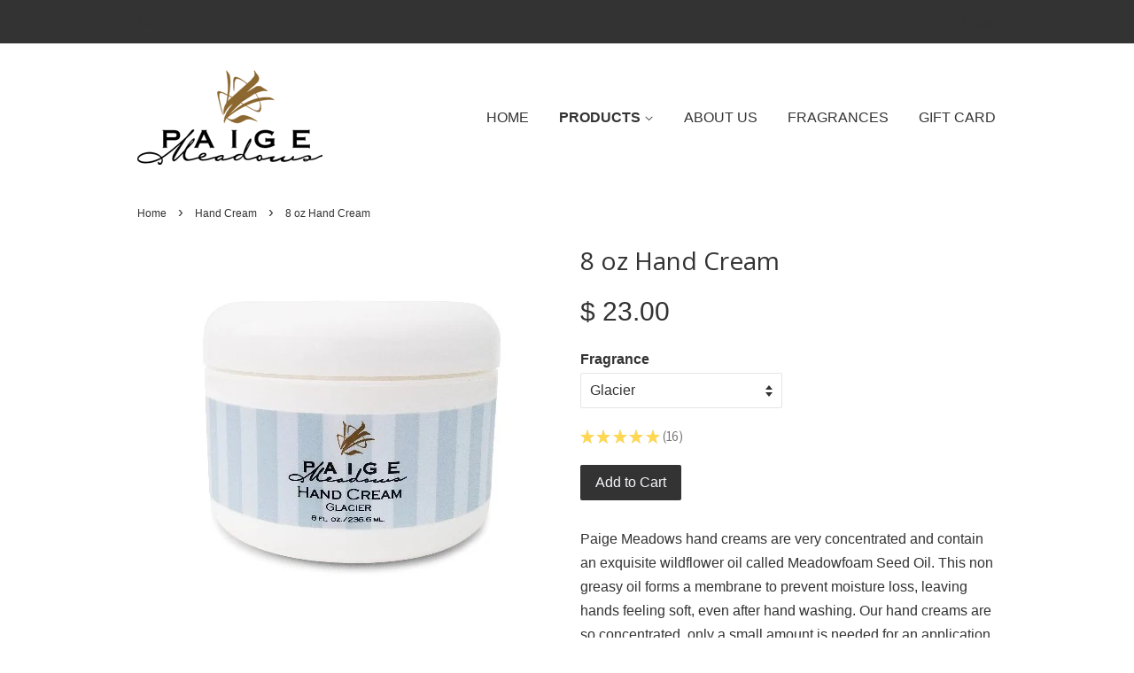

--- FILE ---
content_type: text/html; charset=utf-8
request_url: https://www.paigemeadows.com/collections/hand-cream/products/8-oz-hand-cream
body_size: 18172
content:
<!doctype html>
<!--[if lt IE 7]><html class="no-js lt-ie9 lt-ie8 lt-ie7" lang="en"> <![endif]-->
<!--[if IE 7]><html class="no-js lt-ie9 lt-ie8" lang="en"> <![endif]-->
<!--[if IE 8]><html class="no-js lt-ie9" lang="en"> <![endif]-->
<!--[if IE 9 ]><html class="ie9 no-js"> <![endif]-->
<!--[if (gt IE 9)|!(IE)]><!--> <html class="no-js"> <!--<![endif]-->
<head>

  <!-- Basic page needs ================================================== -->
  <meta charset="utf-8">
  <meta http-equiv="X-UA-Compatible" content="IE=edge,chrome=1">

  

  <!-- Title and description ================================================== -->
  <title>
  8 oz Hand Cream &ndash; Paige Meadows
  </title>

  
  <meta name="description" content="Paige Meadows hand creams are very concentrated and contain an exquisite wildflower oil called Meadowfoam Seed Oil. This non greasy oil forms a membrane to prevent moisture loss, leaving hands feeling soft, even after hand washing. Our hand creams are so concentrated, only a small amount is needed for an application fo">
  

  <!-- Product meta ================================================== -->
  

  <meta property="og:type" content="product">
  <meta property="og:title" content="8 oz Hand Cream">
  
  <meta property="og:image" content="http://www.paigemeadows.com/cdn/shop/products/8_oz_glacier_hand_cream_grande.jpg?v=1650480872">
  <meta property="og:image:secure_url" content="https://www.paigemeadows.com/cdn/shop/products/8_oz_glacier_hand_cream_grande.jpg?v=1650480872">
  
  <meta property="og:image" content="http://www.paigemeadows.com/cdn/shop/products/8_oz_meadowsweet_hand_cream_grande.jpg?v=1650480922">
  <meta property="og:image:secure_url" content="https://www.paigemeadows.com/cdn/shop/products/8_oz_meadowsweet_hand_cream_grande.jpg?v=1650480922">
  
  <meta property="og:image" content="http://www.paigemeadows.com/cdn/shop/products/8_oz_paige_hand_cream_grande.jpg?v=1650480959">
  <meta property="og:image:secure_url" content="https://www.paigemeadows.com/cdn/shop/products/8_oz_paige_hand_cream_grande.jpg?v=1650480959">
  
  <meta property="og:price:amount" content="23.00">
  <meta property="og:price:currency" content="USD">


  <meta property="og:description" content="Paige Meadows hand creams are very concentrated and contain an exquisite wildflower oil called Meadowfoam Seed Oil. This non greasy oil forms a membrane to prevent moisture loss, leaving hands feeling soft, even after hand washing. Our hand creams are so concentrated, only a small amount is needed for an application fo">

  <meta property="og:url" content="https://www.paigemeadows.com/products/8-oz-hand-cream">
  <meta property="og:site_name" content="Paige Meadows">

  

<meta name="twitter:card" content="summary">



  <meta name="twitter:title" content="8 oz Hand Cream">
  <meta name="twitter:description" content="Paige Meadows hand creams are very concentrated and contain an exquisite wildflower oil called Meadowfoam Seed Oil. This non greasy oil forms a membrane to prevent moisture loss, leaving hands feeling soft, even after hand washing. Our hand creams are so concentrated, only a small amount is needed for an application for your dry hands.">
  <meta name="twitter:image" content="https://www.paigemeadows.com/cdn/shop/products/8_oz_glacier_hand_cream_medium.jpg?v=1650480872">
  <meta name="twitter:image:width" content="240">
  <meta name="twitter:image:height" content="240">



  <!-- Helpers ================================================== -->
  <link rel="canonical" href="https://www.paigemeadows.com/products/8-oz-hand-cream">
  <meta name="viewport" content="width=device-width,initial-scale=1">
  <meta name="theme-color" content="#333333">

  <!-- CSS ================================================== -->
  <link href="//www.paigemeadows.com/cdn/shop/t/2/assets/timber.scss.css?v=53876441608452556231696445220" rel="stylesheet" type="text/css" media="all" />
  <link href="//www.paigemeadows.com/cdn/shop/t/2/assets/theme.scss.css?v=169197800120913745791696445220" rel="stylesheet" type="text/css" media="all" />

  

  
    
    
    <link href="//fonts.googleapis.com/css?family=Open+Sans:400" rel="stylesheet" type="text/css" media="all" />
  



  <!-- Header hook for plugins ================================================== -->
  <script>window.performance && window.performance.mark && window.performance.mark('shopify.content_for_header.start');</script><meta id="shopify-digital-wallet" name="shopify-digital-wallet" content="/8457219/digital_wallets/dialog">
<meta name="shopify-checkout-api-token" content="91adffb432f29cdd71e15f8e875fa047">
<meta id="in-context-paypal-metadata" data-shop-id="8457219" data-venmo-supported="false" data-environment="production" data-locale="en_US" data-paypal-v4="true" data-currency="USD">
<link rel="alternate" hreflang="x-default" href="https://www.paigemeadows.com/products/8-oz-hand-cream">
<link rel="alternate" hreflang="en" href="https://www.paigemeadows.com/products/8-oz-hand-cream">
<link rel="alternate" hreflang="en-CA" href="https://www.paigemeadows.com/en-ca/products/8-oz-hand-cream">
<link rel="alternate" type="application/json+oembed" href="https://www.paigemeadows.com/products/8-oz-hand-cream.oembed">
<script async="async" src="/checkouts/internal/preloads.js?locale=en-US"></script>
<link rel="preconnect" href="https://shop.app" crossorigin="anonymous">
<script async="async" src="https://shop.app/checkouts/internal/preloads.js?locale=en-US&shop_id=8457219" crossorigin="anonymous"></script>
<script id="shopify-features" type="application/json">{"accessToken":"91adffb432f29cdd71e15f8e875fa047","betas":["rich-media-storefront-analytics"],"domain":"www.paigemeadows.com","predictiveSearch":true,"shopId":8457219,"locale":"en"}</script>
<script>var Shopify = Shopify || {};
Shopify.shop = "paige-meadows.myshopify.com";
Shopify.locale = "en";
Shopify.currency = {"active":"USD","rate":"1.0"};
Shopify.country = "US";
Shopify.theme = {"name":"minimal","id":30755073,"schema_name":null,"schema_version":null,"theme_store_id":null,"role":"main"};
Shopify.theme.handle = "null";
Shopify.theme.style = {"id":null,"handle":null};
Shopify.cdnHost = "www.paigemeadows.com/cdn";
Shopify.routes = Shopify.routes || {};
Shopify.routes.root = "/";</script>
<script type="module">!function(o){(o.Shopify=o.Shopify||{}).modules=!0}(window);</script>
<script>!function(o){function n(){var o=[];function n(){o.push(Array.prototype.slice.apply(arguments))}return n.q=o,n}var t=o.Shopify=o.Shopify||{};t.loadFeatures=n(),t.autoloadFeatures=n()}(window);</script>
<script>
  window.ShopifyPay = window.ShopifyPay || {};
  window.ShopifyPay.apiHost = "shop.app\/pay";
  window.ShopifyPay.redirectState = null;
</script>
<script id="shop-js-analytics" type="application/json">{"pageType":"product"}</script>
<script defer="defer" async type="module" src="//www.paigemeadows.com/cdn/shopifycloud/shop-js/modules/v2/client.init-shop-cart-sync_BN7fPSNr.en.esm.js"></script>
<script defer="defer" async type="module" src="//www.paigemeadows.com/cdn/shopifycloud/shop-js/modules/v2/chunk.common_Cbph3Kss.esm.js"></script>
<script defer="defer" async type="module" src="//www.paigemeadows.com/cdn/shopifycloud/shop-js/modules/v2/chunk.modal_DKumMAJ1.esm.js"></script>
<script type="module">
  await import("//www.paigemeadows.com/cdn/shopifycloud/shop-js/modules/v2/client.init-shop-cart-sync_BN7fPSNr.en.esm.js");
await import("//www.paigemeadows.com/cdn/shopifycloud/shop-js/modules/v2/chunk.common_Cbph3Kss.esm.js");
await import("//www.paigemeadows.com/cdn/shopifycloud/shop-js/modules/v2/chunk.modal_DKumMAJ1.esm.js");

  window.Shopify.SignInWithShop?.initShopCartSync?.({"fedCMEnabled":true,"windoidEnabled":true});

</script>
<script>
  window.Shopify = window.Shopify || {};
  if (!window.Shopify.featureAssets) window.Shopify.featureAssets = {};
  window.Shopify.featureAssets['shop-js'] = {"shop-cart-sync":["modules/v2/client.shop-cart-sync_CJVUk8Jm.en.esm.js","modules/v2/chunk.common_Cbph3Kss.esm.js","modules/v2/chunk.modal_DKumMAJ1.esm.js"],"init-fed-cm":["modules/v2/client.init-fed-cm_7Fvt41F4.en.esm.js","modules/v2/chunk.common_Cbph3Kss.esm.js","modules/v2/chunk.modal_DKumMAJ1.esm.js"],"init-shop-email-lookup-coordinator":["modules/v2/client.init-shop-email-lookup-coordinator_Cc088_bR.en.esm.js","modules/v2/chunk.common_Cbph3Kss.esm.js","modules/v2/chunk.modal_DKumMAJ1.esm.js"],"init-windoid":["modules/v2/client.init-windoid_hPopwJRj.en.esm.js","modules/v2/chunk.common_Cbph3Kss.esm.js","modules/v2/chunk.modal_DKumMAJ1.esm.js"],"shop-button":["modules/v2/client.shop-button_B0jaPSNF.en.esm.js","modules/v2/chunk.common_Cbph3Kss.esm.js","modules/v2/chunk.modal_DKumMAJ1.esm.js"],"shop-cash-offers":["modules/v2/client.shop-cash-offers_DPIskqss.en.esm.js","modules/v2/chunk.common_Cbph3Kss.esm.js","modules/v2/chunk.modal_DKumMAJ1.esm.js"],"shop-toast-manager":["modules/v2/client.shop-toast-manager_CK7RT69O.en.esm.js","modules/v2/chunk.common_Cbph3Kss.esm.js","modules/v2/chunk.modal_DKumMAJ1.esm.js"],"init-shop-cart-sync":["modules/v2/client.init-shop-cart-sync_BN7fPSNr.en.esm.js","modules/v2/chunk.common_Cbph3Kss.esm.js","modules/v2/chunk.modal_DKumMAJ1.esm.js"],"init-customer-accounts-sign-up":["modules/v2/client.init-customer-accounts-sign-up_CfPf4CXf.en.esm.js","modules/v2/client.shop-login-button_DeIztwXF.en.esm.js","modules/v2/chunk.common_Cbph3Kss.esm.js","modules/v2/chunk.modal_DKumMAJ1.esm.js"],"pay-button":["modules/v2/client.pay-button_CgIwFSYN.en.esm.js","modules/v2/chunk.common_Cbph3Kss.esm.js","modules/v2/chunk.modal_DKumMAJ1.esm.js"],"init-customer-accounts":["modules/v2/client.init-customer-accounts_DQ3x16JI.en.esm.js","modules/v2/client.shop-login-button_DeIztwXF.en.esm.js","modules/v2/chunk.common_Cbph3Kss.esm.js","modules/v2/chunk.modal_DKumMAJ1.esm.js"],"avatar":["modules/v2/client.avatar_BTnouDA3.en.esm.js"],"init-shop-for-new-customer-accounts":["modules/v2/client.init-shop-for-new-customer-accounts_CsZy_esa.en.esm.js","modules/v2/client.shop-login-button_DeIztwXF.en.esm.js","modules/v2/chunk.common_Cbph3Kss.esm.js","modules/v2/chunk.modal_DKumMAJ1.esm.js"],"shop-follow-button":["modules/v2/client.shop-follow-button_BRMJjgGd.en.esm.js","modules/v2/chunk.common_Cbph3Kss.esm.js","modules/v2/chunk.modal_DKumMAJ1.esm.js"],"checkout-modal":["modules/v2/client.checkout-modal_B9Drz_yf.en.esm.js","modules/v2/chunk.common_Cbph3Kss.esm.js","modules/v2/chunk.modal_DKumMAJ1.esm.js"],"shop-login-button":["modules/v2/client.shop-login-button_DeIztwXF.en.esm.js","modules/v2/chunk.common_Cbph3Kss.esm.js","modules/v2/chunk.modal_DKumMAJ1.esm.js"],"lead-capture":["modules/v2/client.lead-capture_DXYzFM3R.en.esm.js","modules/v2/chunk.common_Cbph3Kss.esm.js","modules/v2/chunk.modal_DKumMAJ1.esm.js"],"shop-login":["modules/v2/client.shop-login_CA5pJqmO.en.esm.js","modules/v2/chunk.common_Cbph3Kss.esm.js","modules/v2/chunk.modal_DKumMAJ1.esm.js"],"payment-terms":["modules/v2/client.payment-terms_BxzfvcZJ.en.esm.js","modules/v2/chunk.common_Cbph3Kss.esm.js","modules/v2/chunk.modal_DKumMAJ1.esm.js"]};
</script>
<script>(function() {
  var isLoaded = false;
  function asyncLoad() {
    if (isLoaded) return;
    isLoaded = true;
    var urls = ["https:\/\/www.improvedcontactform.com\/icf.js?shop=paige-meadows.myshopify.com","https:\/\/chimpstatic.com\/mcjs-connected\/js\/users\/3eee86938d5bd24ea11aa7ae3\/dfa007e4c2c34744163d742fe.js?shop=paige-meadows.myshopify.com","https:\/\/cdn.fera.ai\/js\/fera.placeholder.js?shop=paige-meadows.myshopify.com"];
    for (var i = 0; i < urls.length; i++) {
      var s = document.createElement('script');
      s.type = 'text/javascript';
      s.async = true;
      s.src = urls[i];
      var x = document.getElementsByTagName('script')[0];
      x.parentNode.insertBefore(s, x);
    }
  };
  if(window.attachEvent) {
    window.attachEvent('onload', asyncLoad);
  } else {
    window.addEventListener('load', asyncLoad, false);
  }
})();</script>
<script id="__st">var __st={"a":8457219,"offset":-21600,"reqid":"2702e6d3-403c-4af2-bbc9-c46414547b08-1769987835","pageurl":"www.paigemeadows.com\/collections\/hand-cream\/products\/8-oz-hand-cream","u":"e02835bc7425","p":"product","rtyp":"product","rid":3598823303};</script>
<script>window.ShopifyPaypalV4VisibilityTracking = true;</script>
<script id="captcha-bootstrap">!function(){'use strict';const t='contact',e='account',n='new_comment',o=[[t,t],['blogs',n],['comments',n],[t,'customer']],c=[[e,'customer_login'],[e,'guest_login'],[e,'recover_customer_password'],[e,'create_customer']],r=t=>t.map((([t,e])=>`form[action*='/${t}']:not([data-nocaptcha='true']) input[name='form_type'][value='${e}']`)).join(','),a=t=>()=>t?[...document.querySelectorAll(t)].map((t=>t.form)):[];function s(){const t=[...o],e=r(t);return a(e)}const i='password',u='form_key',d=['recaptcha-v3-token','g-recaptcha-response','h-captcha-response',i],f=()=>{try{return window.sessionStorage}catch{return}},m='__shopify_v',_=t=>t.elements[u];function p(t,e,n=!1){try{const o=window.sessionStorage,c=JSON.parse(o.getItem(e)),{data:r}=function(t){const{data:e,action:n}=t;return t[m]||n?{data:e,action:n}:{data:t,action:n}}(c);for(const[e,n]of Object.entries(r))t.elements[e]&&(t.elements[e].value=n);n&&o.removeItem(e)}catch(o){console.error('form repopulation failed',{error:o})}}const l='form_type',E='cptcha';function T(t){t.dataset[E]=!0}const w=window,h=w.document,L='Shopify',v='ce_forms',y='captcha';let A=!1;((t,e)=>{const n=(g='f06e6c50-85a8-45c8-87d0-21a2b65856fe',I='https://cdn.shopify.com/shopifycloud/storefront-forms-hcaptcha/ce_storefront_forms_captcha_hcaptcha.v1.5.2.iife.js',D={infoText:'Protected by hCaptcha',privacyText:'Privacy',termsText:'Terms'},(t,e,n)=>{const o=w[L][v],c=o.bindForm;if(c)return c(t,g,e,D).then(n);var r;o.q.push([[t,g,e,D],n]),r=I,A||(h.body.append(Object.assign(h.createElement('script'),{id:'captcha-provider',async:!0,src:r})),A=!0)});var g,I,D;w[L]=w[L]||{},w[L][v]=w[L][v]||{},w[L][v].q=[],w[L][y]=w[L][y]||{},w[L][y].protect=function(t,e){n(t,void 0,e),T(t)},Object.freeze(w[L][y]),function(t,e,n,w,h,L){const[v,y,A,g]=function(t,e,n){const i=e?o:[],u=t?c:[],d=[...i,...u],f=r(d),m=r(i),_=r(d.filter((([t,e])=>n.includes(e))));return[a(f),a(m),a(_),s()]}(w,h,L),I=t=>{const e=t.target;return e instanceof HTMLFormElement?e:e&&e.form},D=t=>v().includes(t);t.addEventListener('submit',(t=>{const e=I(t);if(!e)return;const n=D(e)&&!e.dataset.hcaptchaBound&&!e.dataset.recaptchaBound,o=_(e),c=g().includes(e)&&(!o||!o.value);(n||c)&&t.preventDefault(),c&&!n&&(function(t){try{if(!f())return;!function(t){const e=f();if(!e)return;const n=_(t);if(!n)return;const o=n.value;o&&e.removeItem(o)}(t);const e=Array.from(Array(32),(()=>Math.random().toString(36)[2])).join('');!function(t,e){_(t)||t.append(Object.assign(document.createElement('input'),{type:'hidden',name:u})),t.elements[u].value=e}(t,e),function(t,e){const n=f();if(!n)return;const o=[...t.querySelectorAll(`input[type='${i}']`)].map((({name:t})=>t)),c=[...d,...o],r={};for(const[a,s]of new FormData(t).entries())c.includes(a)||(r[a]=s);n.setItem(e,JSON.stringify({[m]:1,action:t.action,data:r}))}(t,e)}catch(e){console.error('failed to persist form',e)}}(e),e.submit())}));const S=(t,e)=>{t&&!t.dataset[E]&&(n(t,e.some((e=>e===t))),T(t))};for(const o of['focusin','change'])t.addEventListener(o,(t=>{const e=I(t);D(e)&&S(e,y())}));const B=e.get('form_key'),M=e.get(l),P=B&&M;t.addEventListener('DOMContentLoaded',(()=>{const t=y();if(P)for(const e of t)e.elements[l].value===M&&p(e,B);[...new Set([...A(),...v().filter((t=>'true'===t.dataset.shopifyCaptcha))])].forEach((e=>S(e,t)))}))}(h,new URLSearchParams(w.location.search),n,t,e,['guest_login'])})(!0,!0)}();</script>
<script integrity="sha256-4kQ18oKyAcykRKYeNunJcIwy7WH5gtpwJnB7kiuLZ1E=" data-source-attribution="shopify.loadfeatures" defer="defer" src="//www.paigemeadows.com/cdn/shopifycloud/storefront/assets/storefront/load_feature-a0a9edcb.js" crossorigin="anonymous"></script>
<script crossorigin="anonymous" defer="defer" src="//www.paigemeadows.com/cdn/shopifycloud/storefront/assets/shopify_pay/storefront-65b4c6d7.js?v=20250812"></script>
<script data-source-attribution="shopify.dynamic_checkout.dynamic.init">var Shopify=Shopify||{};Shopify.PaymentButton=Shopify.PaymentButton||{isStorefrontPortableWallets:!0,init:function(){window.Shopify.PaymentButton.init=function(){};var t=document.createElement("script");t.src="https://www.paigemeadows.com/cdn/shopifycloud/portable-wallets/latest/portable-wallets.en.js",t.type="module",document.head.appendChild(t)}};
</script>
<script data-source-attribution="shopify.dynamic_checkout.buyer_consent">
  function portableWalletsHideBuyerConsent(e){var t=document.getElementById("shopify-buyer-consent"),n=document.getElementById("shopify-subscription-policy-button");t&&n&&(t.classList.add("hidden"),t.setAttribute("aria-hidden","true"),n.removeEventListener("click",e))}function portableWalletsShowBuyerConsent(e){var t=document.getElementById("shopify-buyer-consent"),n=document.getElementById("shopify-subscription-policy-button");t&&n&&(t.classList.remove("hidden"),t.removeAttribute("aria-hidden"),n.addEventListener("click",e))}window.Shopify?.PaymentButton&&(window.Shopify.PaymentButton.hideBuyerConsent=portableWalletsHideBuyerConsent,window.Shopify.PaymentButton.showBuyerConsent=portableWalletsShowBuyerConsent);
</script>
<script data-source-attribution="shopify.dynamic_checkout.cart.bootstrap">document.addEventListener("DOMContentLoaded",(function(){function t(){return document.querySelector("shopify-accelerated-checkout-cart, shopify-accelerated-checkout")}if(t())Shopify.PaymentButton.init();else{new MutationObserver((function(e,n){t()&&(Shopify.PaymentButton.init(),n.disconnect())})).observe(document.body,{childList:!0,subtree:!0})}}));
</script>
<link id="shopify-accelerated-checkout-styles" rel="stylesheet" media="screen" href="https://www.paigemeadows.com/cdn/shopifycloud/portable-wallets/latest/accelerated-checkout-backwards-compat.css" crossorigin="anonymous">
<style id="shopify-accelerated-checkout-cart">
        #shopify-buyer-consent {
  margin-top: 1em;
  display: inline-block;
  width: 100%;
}

#shopify-buyer-consent.hidden {
  display: none;
}

#shopify-subscription-policy-button {
  background: none;
  border: none;
  padding: 0;
  text-decoration: underline;
  font-size: inherit;
  cursor: pointer;
}

#shopify-subscription-policy-button::before {
  box-shadow: none;
}

      </style>

<script>window.performance && window.performance.mark && window.performance.mark('shopify.content_for_header.end');</script>

  

<!--[if lt IE 9]>
<script src="//cdnjs.cloudflare.com/ajax/libs/html5shiv/3.7.2/html5shiv.min.js" type="text/javascript"></script>
<script src="//www.paigemeadows.com/cdn/shop/t/2/assets/respond.min.js?v=52248677837542619231440506599" type="text/javascript"></script>
<link href="//www.paigemeadows.com/cdn/shop/t/2/assets/respond-proxy.html" id="respond-proxy" rel="respond-proxy" />
<link href="//www.paigemeadows.com/search?q=a56bc5e7bd0f8fe609904b982b503c78" id="respond-redirect" rel="respond-redirect" />
<script src="//www.paigemeadows.com/search?q=a56bc5e7bd0f8fe609904b982b503c78" type="text/javascript"></script>
<![endif]-->



  <script src="//ajax.googleapis.com/ajax/libs/jquery/1.11.0/jquery.min.js" type="text/javascript"></script>
  <script src="//www.paigemeadows.com/cdn/shop/t/2/assets/modernizr.min.js?v=26620055551102246001440506599" type="text/javascript"></script>

  
  

<link href="https://monorail-edge.shopifysvc.com" rel="dns-prefetch">
<script>(function(){if ("sendBeacon" in navigator && "performance" in window) {try {var session_token_from_headers = performance.getEntriesByType('navigation')[0].serverTiming.find(x => x.name == '_s').description;} catch {var session_token_from_headers = undefined;}var session_cookie_matches = document.cookie.match(/_shopify_s=([^;]*)/);var session_token_from_cookie = session_cookie_matches && session_cookie_matches.length === 2 ? session_cookie_matches[1] : "";var session_token = session_token_from_headers || session_token_from_cookie || "";function handle_abandonment_event(e) {var entries = performance.getEntries().filter(function(entry) {return /monorail-edge.shopifysvc.com/.test(entry.name);});if (!window.abandonment_tracked && entries.length === 0) {window.abandonment_tracked = true;var currentMs = Date.now();var navigation_start = performance.timing.navigationStart;var payload = {shop_id: 8457219,url: window.location.href,navigation_start,duration: currentMs - navigation_start,session_token,page_type: "product"};window.navigator.sendBeacon("https://monorail-edge.shopifysvc.com/v1/produce", JSON.stringify({schema_id: "online_store_buyer_site_abandonment/1.1",payload: payload,metadata: {event_created_at_ms: currentMs,event_sent_at_ms: currentMs}}));}}window.addEventListener('pagehide', handle_abandonment_event);}}());</script>
<script id="web-pixels-manager-setup">(function e(e,d,r,n,o){if(void 0===o&&(o={}),!Boolean(null===(a=null===(i=window.Shopify)||void 0===i?void 0:i.analytics)||void 0===a?void 0:a.replayQueue)){var i,a;window.Shopify=window.Shopify||{};var t=window.Shopify;t.analytics=t.analytics||{};var s=t.analytics;s.replayQueue=[],s.publish=function(e,d,r){return s.replayQueue.push([e,d,r]),!0};try{self.performance.mark("wpm:start")}catch(e){}var l=function(){var e={modern:/Edge?\/(1{2}[4-9]|1[2-9]\d|[2-9]\d{2}|\d{4,})\.\d+(\.\d+|)|Firefox\/(1{2}[4-9]|1[2-9]\d|[2-9]\d{2}|\d{4,})\.\d+(\.\d+|)|Chrom(ium|e)\/(9{2}|\d{3,})\.\d+(\.\d+|)|(Maci|X1{2}).+ Version\/(15\.\d+|(1[6-9]|[2-9]\d|\d{3,})\.\d+)([,.]\d+|)( \(\w+\)|)( Mobile\/\w+|) Safari\/|Chrome.+OPR\/(9{2}|\d{3,})\.\d+\.\d+|(CPU[ +]OS|iPhone[ +]OS|CPU[ +]iPhone|CPU IPhone OS|CPU iPad OS)[ +]+(15[._]\d+|(1[6-9]|[2-9]\d|\d{3,})[._]\d+)([._]\d+|)|Android:?[ /-](13[3-9]|1[4-9]\d|[2-9]\d{2}|\d{4,})(\.\d+|)(\.\d+|)|Android.+Firefox\/(13[5-9]|1[4-9]\d|[2-9]\d{2}|\d{4,})\.\d+(\.\d+|)|Android.+Chrom(ium|e)\/(13[3-9]|1[4-9]\d|[2-9]\d{2}|\d{4,})\.\d+(\.\d+|)|SamsungBrowser\/([2-9]\d|\d{3,})\.\d+/,legacy:/Edge?\/(1[6-9]|[2-9]\d|\d{3,})\.\d+(\.\d+|)|Firefox\/(5[4-9]|[6-9]\d|\d{3,})\.\d+(\.\d+|)|Chrom(ium|e)\/(5[1-9]|[6-9]\d|\d{3,})\.\d+(\.\d+|)([\d.]+$|.*Safari\/(?![\d.]+ Edge\/[\d.]+$))|(Maci|X1{2}).+ Version\/(10\.\d+|(1[1-9]|[2-9]\d|\d{3,})\.\d+)([,.]\d+|)( \(\w+\)|)( Mobile\/\w+|) Safari\/|Chrome.+OPR\/(3[89]|[4-9]\d|\d{3,})\.\d+\.\d+|(CPU[ +]OS|iPhone[ +]OS|CPU[ +]iPhone|CPU IPhone OS|CPU iPad OS)[ +]+(10[._]\d+|(1[1-9]|[2-9]\d|\d{3,})[._]\d+)([._]\d+|)|Android:?[ /-](13[3-9]|1[4-9]\d|[2-9]\d{2}|\d{4,})(\.\d+|)(\.\d+|)|Mobile Safari.+OPR\/([89]\d|\d{3,})\.\d+\.\d+|Android.+Firefox\/(13[5-9]|1[4-9]\d|[2-9]\d{2}|\d{4,})\.\d+(\.\d+|)|Android.+Chrom(ium|e)\/(13[3-9]|1[4-9]\d|[2-9]\d{2}|\d{4,})\.\d+(\.\d+|)|Android.+(UC? ?Browser|UCWEB|U3)[ /]?(15\.([5-9]|\d{2,})|(1[6-9]|[2-9]\d|\d{3,})\.\d+)\.\d+|SamsungBrowser\/(5\.\d+|([6-9]|\d{2,})\.\d+)|Android.+MQ{2}Browser\/(14(\.(9|\d{2,})|)|(1[5-9]|[2-9]\d|\d{3,})(\.\d+|))(\.\d+|)|K[Aa][Ii]OS\/(3\.\d+|([4-9]|\d{2,})\.\d+)(\.\d+|)/},d=e.modern,r=e.legacy,n=navigator.userAgent;return n.match(d)?"modern":n.match(r)?"legacy":"unknown"}(),u="modern"===l?"modern":"legacy",c=(null!=n?n:{modern:"",legacy:""})[u],f=function(e){return[e.baseUrl,"/wpm","/b",e.hashVersion,"modern"===e.buildTarget?"m":"l",".js"].join("")}({baseUrl:d,hashVersion:r,buildTarget:u}),m=function(e){var d=e.version,r=e.bundleTarget,n=e.surface,o=e.pageUrl,i=e.monorailEndpoint;return{emit:function(e){var a=e.status,t=e.errorMsg,s=(new Date).getTime(),l=JSON.stringify({metadata:{event_sent_at_ms:s},events:[{schema_id:"web_pixels_manager_load/3.1",payload:{version:d,bundle_target:r,page_url:o,status:a,surface:n,error_msg:t},metadata:{event_created_at_ms:s}}]});if(!i)return console&&console.warn&&console.warn("[Web Pixels Manager] No Monorail endpoint provided, skipping logging."),!1;try{return self.navigator.sendBeacon.bind(self.navigator)(i,l)}catch(e){}var u=new XMLHttpRequest;try{return u.open("POST",i,!0),u.setRequestHeader("Content-Type","text/plain"),u.send(l),!0}catch(e){return console&&console.warn&&console.warn("[Web Pixels Manager] Got an unhandled error while logging to Monorail."),!1}}}}({version:r,bundleTarget:l,surface:e.surface,pageUrl:self.location.href,monorailEndpoint:e.monorailEndpoint});try{o.browserTarget=l,function(e){var d=e.src,r=e.async,n=void 0===r||r,o=e.onload,i=e.onerror,a=e.sri,t=e.scriptDataAttributes,s=void 0===t?{}:t,l=document.createElement("script"),u=document.querySelector("head"),c=document.querySelector("body");if(l.async=n,l.src=d,a&&(l.integrity=a,l.crossOrigin="anonymous"),s)for(var f in s)if(Object.prototype.hasOwnProperty.call(s,f))try{l.dataset[f]=s[f]}catch(e){}if(o&&l.addEventListener("load",o),i&&l.addEventListener("error",i),u)u.appendChild(l);else{if(!c)throw new Error("Did not find a head or body element to append the script");c.appendChild(l)}}({src:f,async:!0,onload:function(){if(!function(){var e,d;return Boolean(null===(d=null===(e=window.Shopify)||void 0===e?void 0:e.analytics)||void 0===d?void 0:d.initialized)}()){var d=window.webPixelsManager.init(e)||void 0;if(d){var r=window.Shopify.analytics;r.replayQueue.forEach((function(e){var r=e[0],n=e[1],o=e[2];d.publishCustomEvent(r,n,o)})),r.replayQueue=[],r.publish=d.publishCustomEvent,r.visitor=d.visitor,r.initialized=!0}}},onerror:function(){return m.emit({status:"failed",errorMsg:"".concat(f," has failed to load")})},sri:function(e){var d=/^sha384-[A-Za-z0-9+/=]+$/;return"string"==typeof e&&d.test(e)}(c)?c:"",scriptDataAttributes:o}),m.emit({status:"loading"})}catch(e){m.emit({status:"failed",errorMsg:(null==e?void 0:e.message)||"Unknown error"})}}})({shopId: 8457219,storefrontBaseUrl: "https://www.paigemeadows.com",extensionsBaseUrl: "https://extensions.shopifycdn.com/cdn/shopifycloud/web-pixels-manager",monorailEndpoint: "https://monorail-edge.shopifysvc.com/unstable/produce_batch",surface: "storefront-renderer",enabledBetaFlags: ["2dca8a86"],webPixelsConfigList: [{"id":"80904253","eventPayloadVersion":"v1","runtimeContext":"LAX","scriptVersion":"1","type":"CUSTOM","privacyPurposes":["ANALYTICS"],"name":"Google Analytics tag (migrated)"},{"id":"shopify-app-pixel","configuration":"{}","eventPayloadVersion":"v1","runtimeContext":"STRICT","scriptVersion":"0450","apiClientId":"shopify-pixel","type":"APP","privacyPurposes":["ANALYTICS","MARKETING"]},{"id":"shopify-custom-pixel","eventPayloadVersion":"v1","runtimeContext":"LAX","scriptVersion":"0450","apiClientId":"shopify-pixel","type":"CUSTOM","privacyPurposes":["ANALYTICS","MARKETING"]}],isMerchantRequest: false,initData: {"shop":{"name":"Paige Meadows","paymentSettings":{"currencyCode":"USD"},"myshopifyDomain":"paige-meadows.myshopify.com","countryCode":"US","storefrontUrl":"https:\/\/www.paigemeadows.com"},"customer":null,"cart":null,"checkout":null,"productVariants":[{"price":{"amount":23.0,"currencyCode":"USD"},"product":{"title":"8 oz Hand Cream","vendor":"Paige Meadows","id":"3598823303","untranslatedTitle":"8 oz Hand Cream","url":"\/products\/8-oz-hand-cream","type":"Hand Cream"},"id":"10542178439","image":{"src":"\/\/www.paigemeadows.com\/cdn\/shop\/products\/8_oz_glacier_hand_cream.jpg?v=1650480872"},"sku":"","title":"Glacier","untranslatedTitle":"Glacier"},{"price":{"amount":23.0,"currencyCode":"USD"},"product":{"title":"8 oz Hand Cream","vendor":"Paige Meadows","id":"3598823303","untranslatedTitle":"8 oz Hand Cream","url":"\/products\/8-oz-hand-cream","type":"Hand Cream"},"id":"10542316359","image":{"src":"\/\/www.paigemeadows.com\/cdn\/shop\/products\/8_oz_meadowsweet_hand_cream.jpg?v=1650480922"},"sku":"","title":"Meadowsweet Romance","untranslatedTitle":"Meadowsweet Romance"},{"price":{"amount":23.0,"currencyCode":"USD"},"product":{"title":"8 oz Hand Cream","vendor":"Paige Meadows","id":"3598823303","untranslatedTitle":"8 oz Hand Cream","url":"\/products\/8-oz-hand-cream","type":"Hand Cream"},"id":"10542316423","image":{"src":"\/\/www.paigemeadows.com\/cdn\/shop\/products\/8_oz_paige_hand_cream.jpg?v=1650480959"},"sku":"","title":"Paige","untranslatedTitle":"Paige"},{"price":{"amount":23.0,"currencyCode":"USD"},"product":{"title":"8 oz Hand Cream","vendor":"Paige Meadows","id":"3598823303","untranslatedTitle":"8 oz Hand Cream","url":"\/products\/8-oz-hand-cream","type":"Hand Cream"},"id":"10542316487","image":{"src":"\/\/www.paigemeadows.com\/cdn\/shop\/products\/8ozglacierhandcream_1.png?v=1653669038"},"sku":"","title":"Sapphire Springs","untranslatedTitle":"Sapphire Springs"},{"price":{"amount":23.0,"currencyCode":"USD"},"product":{"title":"8 oz Hand Cream","vendor":"Paige Meadows","id":"3598823303","untranslatedTitle":"8 oz Hand Cream","url":"\/products\/8-oz-hand-cream","type":"Hand Cream"},"id":"10542316551","image":{"src":"\/\/www.paigemeadows.com\/cdn\/shop\/products\/8ozglacierhandcream_2.png?v=1653669324"},"sku":"","title":"Sunburst","untranslatedTitle":"Sunburst"},{"price":{"amount":23.0,"currencyCode":"USD"},"product":{"title":"8 oz Hand Cream","vendor":"Paige Meadows","id":"3598823303","untranslatedTitle":"8 oz Hand Cream","url":"\/products\/8-oz-hand-cream","type":"Hand Cream"},"id":"10542316615","image":{"src":"\/\/www.paigemeadows.com\/cdn\/shop\/products\/8_oz_twilight_hand_cream.jpg?v=1650482074"},"sku":"","title":"Twilight","untranslatedTitle":"Twilight"},{"price":{"amount":23.0,"currencyCode":"USD"},"product":{"title":"8 oz Hand Cream","vendor":"Paige Meadows","id":"3598823303","untranslatedTitle":"8 oz Hand Cream","url":"\/products\/8-oz-hand-cream","type":"Hand Cream"},"id":"10542316679","image":{"src":"\/\/www.paigemeadows.com\/cdn\/shop\/products\/8_oz_unscented_hand_cream.jpg?v=1650482115"},"sku":"","title":"Unscented","untranslatedTitle":"Unscented"},{"price":{"amount":23.0,"currencyCode":"USD"},"product":{"title":"8 oz Hand Cream","vendor":"Paige Meadows","id":"3598823303","untranslatedTitle":"8 oz Hand Cream","url":"\/products\/8-oz-hand-cream","type":"Hand Cream"},"id":"10542316743","image":{"src":"\/\/www.paigemeadows.com\/cdn\/shop\/products\/8_oz_glacier_hand_cream.jpg?v=1650480872"},"sku":"","title":"Vanilla","untranslatedTitle":"Vanilla"},{"price":{"amount":23.0,"currencyCode":"USD"},"product":{"title":"8 oz Hand Cream","vendor":"Paige Meadows","id":"3598823303","untranslatedTitle":"8 oz Hand Cream","url":"\/products\/8-oz-hand-cream","type":"Hand Cream"},"id":"40945394221117","image":{"src":"\/\/www.paigemeadows.com\/cdn\/shop\/products\/8_oz_glacier_hand_cream.jpg?v=1650480872"},"sku":"","title":"White Tea \u0026 Ginger","untranslatedTitle":"White Tea \u0026 Ginger"},{"price":{"amount":23.0,"currencyCode":"USD"},"product":{"title":"8 oz Hand Cream","vendor":"Paige Meadows","id":"3598823303","untranslatedTitle":"8 oz Hand Cream","url":"\/products\/8-oz-hand-cream","type":"Hand Cream"},"id":"41831261470781","image":{"src":"\/\/www.paigemeadows.com\/cdn\/shop\/products\/8_oz_glacier_hand_cream.jpg?v=1650480872"},"sku":"","title":"Passion Orchid","untranslatedTitle":"Passion Orchid"},{"price":{"amount":23.0,"currencyCode":"USD"},"product":{"title":"8 oz Hand Cream","vendor":"Paige Meadows","id":"3598823303","untranslatedTitle":"8 oz Hand Cream","url":"\/products\/8-oz-hand-cream","type":"Hand Cream"},"id":"41831261569085","image":{"src":"\/\/www.paigemeadows.com\/cdn\/shop\/products\/8_oz_glacier_hand_cream.jpg?v=1650480872"},"sku":"","title":"Japanese Cherry Blossom","untranslatedTitle":"Japanese Cherry Blossom"},{"price":{"amount":23.0,"currencyCode":"USD"},"product":{"title":"8 oz Hand Cream","vendor":"Paige Meadows","id":"3598823303","untranslatedTitle":"8 oz Hand Cream","url":"\/products\/8-oz-hand-cream","type":"Hand Cream"},"id":"42792973697085","image":{"src":"\/\/www.paigemeadows.com\/cdn\/shop\/products\/8_oz_glacier_hand_cream.jpg?v=1650480872"},"sku":null,"title":"Snowberry","untranslatedTitle":"Snowberry"}],"purchasingCompany":null},},"https://www.paigemeadows.com/cdn","1d2a099fw23dfb22ep557258f5m7a2edbae",{"modern":"","legacy":""},{"shopId":"8457219","storefrontBaseUrl":"https:\/\/www.paigemeadows.com","extensionBaseUrl":"https:\/\/extensions.shopifycdn.com\/cdn\/shopifycloud\/web-pixels-manager","surface":"storefront-renderer","enabledBetaFlags":"[\"2dca8a86\"]","isMerchantRequest":"false","hashVersion":"1d2a099fw23dfb22ep557258f5m7a2edbae","publish":"custom","events":"[[\"page_viewed\",{}],[\"product_viewed\",{\"productVariant\":{\"price\":{\"amount\":23.0,\"currencyCode\":\"USD\"},\"product\":{\"title\":\"8 oz Hand Cream\",\"vendor\":\"Paige Meadows\",\"id\":\"3598823303\",\"untranslatedTitle\":\"8 oz Hand Cream\",\"url\":\"\/products\/8-oz-hand-cream\",\"type\":\"Hand Cream\"},\"id\":\"10542178439\",\"image\":{\"src\":\"\/\/www.paigemeadows.com\/cdn\/shop\/products\/8_oz_glacier_hand_cream.jpg?v=1650480872\"},\"sku\":\"\",\"title\":\"Glacier\",\"untranslatedTitle\":\"Glacier\"}}]]"});</script><script>
  window.ShopifyAnalytics = window.ShopifyAnalytics || {};
  window.ShopifyAnalytics.meta = window.ShopifyAnalytics.meta || {};
  window.ShopifyAnalytics.meta.currency = 'USD';
  var meta = {"product":{"id":3598823303,"gid":"gid:\/\/shopify\/Product\/3598823303","vendor":"Paige Meadows","type":"Hand Cream","handle":"8-oz-hand-cream","variants":[{"id":10542178439,"price":2300,"name":"8 oz Hand Cream - Glacier","public_title":"Glacier","sku":""},{"id":10542316359,"price":2300,"name":"8 oz Hand Cream - Meadowsweet Romance","public_title":"Meadowsweet Romance","sku":""},{"id":10542316423,"price":2300,"name":"8 oz Hand Cream - Paige","public_title":"Paige","sku":""},{"id":10542316487,"price":2300,"name":"8 oz Hand Cream - Sapphire Springs","public_title":"Sapphire Springs","sku":""},{"id":10542316551,"price":2300,"name":"8 oz Hand Cream - Sunburst","public_title":"Sunburst","sku":""},{"id":10542316615,"price":2300,"name":"8 oz Hand Cream - Twilight","public_title":"Twilight","sku":""},{"id":10542316679,"price":2300,"name":"8 oz Hand Cream - Unscented","public_title":"Unscented","sku":""},{"id":10542316743,"price":2300,"name":"8 oz Hand Cream - Vanilla","public_title":"Vanilla","sku":""},{"id":40945394221117,"price":2300,"name":"8 oz Hand Cream - White Tea \u0026 Ginger","public_title":"White Tea \u0026 Ginger","sku":""},{"id":41831261470781,"price":2300,"name":"8 oz Hand Cream - Passion Orchid","public_title":"Passion Orchid","sku":""},{"id":41831261569085,"price":2300,"name":"8 oz Hand Cream - Japanese Cherry Blossom","public_title":"Japanese Cherry Blossom","sku":""},{"id":42792973697085,"price":2300,"name":"8 oz Hand Cream - Snowberry","public_title":"Snowberry","sku":null}],"remote":false},"page":{"pageType":"product","resourceType":"product","resourceId":3598823303,"requestId":"2702e6d3-403c-4af2-bbc9-c46414547b08-1769987835"}};
  for (var attr in meta) {
    window.ShopifyAnalytics.meta[attr] = meta[attr];
  }
</script>
<script class="analytics">
  (function () {
    var customDocumentWrite = function(content) {
      var jquery = null;

      if (window.jQuery) {
        jquery = window.jQuery;
      } else if (window.Checkout && window.Checkout.$) {
        jquery = window.Checkout.$;
      }

      if (jquery) {
        jquery('body').append(content);
      }
    };

    var hasLoggedConversion = function(token) {
      if (token) {
        return document.cookie.indexOf('loggedConversion=' + token) !== -1;
      }
      return false;
    }

    var setCookieIfConversion = function(token) {
      if (token) {
        var twoMonthsFromNow = new Date(Date.now());
        twoMonthsFromNow.setMonth(twoMonthsFromNow.getMonth() + 2);

        document.cookie = 'loggedConversion=' + token + '; expires=' + twoMonthsFromNow;
      }
    }

    var trekkie = window.ShopifyAnalytics.lib = window.trekkie = window.trekkie || [];
    if (trekkie.integrations) {
      return;
    }
    trekkie.methods = [
      'identify',
      'page',
      'ready',
      'track',
      'trackForm',
      'trackLink'
    ];
    trekkie.factory = function(method) {
      return function() {
        var args = Array.prototype.slice.call(arguments);
        args.unshift(method);
        trekkie.push(args);
        return trekkie;
      };
    };
    for (var i = 0; i < trekkie.methods.length; i++) {
      var key = trekkie.methods[i];
      trekkie[key] = trekkie.factory(key);
    }
    trekkie.load = function(config) {
      trekkie.config = config || {};
      trekkie.config.initialDocumentCookie = document.cookie;
      var first = document.getElementsByTagName('script')[0];
      var script = document.createElement('script');
      script.type = 'text/javascript';
      script.onerror = function(e) {
        var scriptFallback = document.createElement('script');
        scriptFallback.type = 'text/javascript';
        scriptFallback.onerror = function(error) {
                var Monorail = {
      produce: function produce(monorailDomain, schemaId, payload) {
        var currentMs = new Date().getTime();
        var event = {
          schema_id: schemaId,
          payload: payload,
          metadata: {
            event_created_at_ms: currentMs,
            event_sent_at_ms: currentMs
          }
        };
        return Monorail.sendRequest("https://" + monorailDomain + "/v1/produce", JSON.stringify(event));
      },
      sendRequest: function sendRequest(endpointUrl, payload) {
        // Try the sendBeacon API
        if (window && window.navigator && typeof window.navigator.sendBeacon === 'function' && typeof window.Blob === 'function' && !Monorail.isIos12()) {
          var blobData = new window.Blob([payload], {
            type: 'text/plain'
          });

          if (window.navigator.sendBeacon(endpointUrl, blobData)) {
            return true;
          } // sendBeacon was not successful

        } // XHR beacon

        var xhr = new XMLHttpRequest();

        try {
          xhr.open('POST', endpointUrl);
          xhr.setRequestHeader('Content-Type', 'text/plain');
          xhr.send(payload);
        } catch (e) {
          console.log(e);
        }

        return false;
      },
      isIos12: function isIos12() {
        return window.navigator.userAgent.lastIndexOf('iPhone; CPU iPhone OS 12_') !== -1 || window.navigator.userAgent.lastIndexOf('iPad; CPU OS 12_') !== -1;
      }
    };
    Monorail.produce('monorail-edge.shopifysvc.com',
      'trekkie_storefront_load_errors/1.1',
      {shop_id: 8457219,
      theme_id: 30755073,
      app_name: "storefront",
      context_url: window.location.href,
      source_url: "//www.paigemeadows.com/cdn/s/trekkie.storefront.c59ea00e0474b293ae6629561379568a2d7c4bba.min.js"});

        };
        scriptFallback.async = true;
        scriptFallback.src = '//www.paigemeadows.com/cdn/s/trekkie.storefront.c59ea00e0474b293ae6629561379568a2d7c4bba.min.js';
        first.parentNode.insertBefore(scriptFallback, first);
      };
      script.async = true;
      script.src = '//www.paigemeadows.com/cdn/s/trekkie.storefront.c59ea00e0474b293ae6629561379568a2d7c4bba.min.js';
      first.parentNode.insertBefore(script, first);
    };
    trekkie.load(
      {"Trekkie":{"appName":"storefront","development":false,"defaultAttributes":{"shopId":8457219,"isMerchantRequest":null,"themeId":30755073,"themeCityHash":"4349987023182984392","contentLanguage":"en","currency":"USD","eventMetadataId":"f5ac2f87-bb13-4808-b3cb-2c807bac7f07"},"isServerSideCookieWritingEnabled":true,"monorailRegion":"shop_domain","enabledBetaFlags":["65f19447","b5387b81"]},"Session Attribution":{},"S2S":{"facebookCapiEnabled":false,"source":"trekkie-storefront-renderer","apiClientId":580111}}
    );

    var loaded = false;
    trekkie.ready(function() {
      if (loaded) return;
      loaded = true;

      window.ShopifyAnalytics.lib = window.trekkie;

      var originalDocumentWrite = document.write;
      document.write = customDocumentWrite;
      try { window.ShopifyAnalytics.merchantGoogleAnalytics.call(this); } catch(error) {};
      document.write = originalDocumentWrite;

      window.ShopifyAnalytics.lib.page(null,{"pageType":"product","resourceType":"product","resourceId":3598823303,"requestId":"2702e6d3-403c-4af2-bbc9-c46414547b08-1769987835","shopifyEmitted":true});

      var match = window.location.pathname.match(/checkouts\/(.+)\/(thank_you|post_purchase)/)
      var token = match? match[1]: undefined;
      if (!hasLoggedConversion(token)) {
        setCookieIfConversion(token);
        window.ShopifyAnalytics.lib.track("Viewed Product",{"currency":"USD","variantId":10542178439,"productId":3598823303,"productGid":"gid:\/\/shopify\/Product\/3598823303","name":"8 oz Hand Cream - Glacier","price":"23.00","sku":"","brand":"Paige Meadows","variant":"Glacier","category":"Hand Cream","nonInteraction":true,"remote":false},undefined,undefined,{"shopifyEmitted":true});
      window.ShopifyAnalytics.lib.track("monorail:\/\/trekkie_storefront_viewed_product\/1.1",{"currency":"USD","variantId":10542178439,"productId":3598823303,"productGid":"gid:\/\/shopify\/Product\/3598823303","name":"8 oz Hand Cream - Glacier","price":"23.00","sku":"","brand":"Paige Meadows","variant":"Glacier","category":"Hand Cream","nonInteraction":true,"remote":false,"referer":"https:\/\/www.paigemeadows.com\/collections\/hand-cream\/products\/8-oz-hand-cream"});
      }
    });


        var eventsListenerScript = document.createElement('script');
        eventsListenerScript.async = true;
        eventsListenerScript.src = "//www.paigemeadows.com/cdn/shopifycloud/storefront/assets/shop_events_listener-3da45d37.js";
        document.getElementsByTagName('head')[0].appendChild(eventsListenerScript);

})();</script>
  <script>
  if (!window.ga || (window.ga && typeof window.ga !== 'function')) {
    window.ga = function ga() {
      (window.ga.q = window.ga.q || []).push(arguments);
      if (window.Shopify && window.Shopify.analytics && typeof window.Shopify.analytics.publish === 'function') {
        window.Shopify.analytics.publish("ga_stub_called", {}, {sendTo: "google_osp_migration"});
      }
      console.error("Shopify's Google Analytics stub called with:", Array.from(arguments), "\nSee https://help.shopify.com/manual/promoting-marketing/pixels/pixel-migration#google for more information.");
    };
    if (window.Shopify && window.Shopify.analytics && typeof window.Shopify.analytics.publish === 'function') {
      window.Shopify.analytics.publish("ga_stub_initialized", {}, {sendTo: "google_osp_migration"});
    }
  }
</script>
<script
  defer
  src="https://www.paigemeadows.com/cdn/shopifycloud/perf-kit/shopify-perf-kit-3.1.0.min.js"
  data-application="storefront-renderer"
  data-shop-id="8457219"
  data-render-region="gcp-us-central1"
  data-page-type="product"
  data-theme-instance-id="30755073"
  data-theme-name=""
  data-theme-version=""
  data-monorail-region="shop_domain"
  data-resource-timing-sampling-rate="10"
  data-shs="true"
  data-shs-beacon="true"
  data-shs-export-with-fetch="true"
  data-shs-logs-sample-rate="1"
  data-shs-beacon-endpoint="https://www.paigemeadows.com/api/collect"
></script>
</head>

<body id="8-oz-hand-cream" class="template-product" >

  <div class="header-bar">
  <div class="wrapper medium-down--hide">
    <div class="post-large--display-table">
      
      <div class="header-bar__left post-large--display-table-cell">
        
        
        
        
        
        
          
            <ul class="header-bar__module header-bar__module--list">
              
                <li>
                  <a href="/account/login" id="customer_login_link">Log in</a>
                </li>
              
            </ul>
          
        
        
      </div>

      <div class="header-bar__right post-large--display-table-cell">
        <div class="header-bar__module">
          <a href="/cart" class="cart-page-link">
            <span class="icon icon-cart header-bar__cart-icon" aria-hidden="true"></span>
          </a>
        </div>

        <div class="header-bar__module">
          <a href="/cart" class="cart-page-link">
            Cart
            <span class="cart-count header-bar__cart-count hidden-count">0</span>
          </a>
        </div>

        
        
        

      </div>
    </div>
  </div>
  <div class="wrapper post-large--hide">
    <button type="button" class="mobile-nav-trigger" id="MobileNavTrigger">
      <span class="icon icon-hamburger" aria-hidden="true"></span>
      Menu
    </button>
    <a href="/cart" class="cart-page-link mobile-cart-page-link">
      <span class="icon icon-cart header-bar__cart-icon" aria-hidden="true"></span>
      Cart <span class="cart-count hidden-count">0</span>
    </a>
  </div>
  <ul id="MobileNav" class="mobile-nav post-large--hide">
  
  
  
  <li class="mobile-nav__link" aria-haspopup="true">
    
      <a href="/" class="mobile-nav">
        HOME
      </a>
    
  </li>
  
  
  <li class="mobile-nav__link" aria-haspopup="true">
    
      <a href="/collections/hand-cream" class="mobile-nav__sublist-trigger">
        PRODUCTS
        <span class="icon-fallback-text mobile-nav__sublist-expand">
  <span class="icon icon-plus" aria-hidden="true"></span>
  <span class="fallback-text">+</span>
</span>
<span class="icon-fallback-text mobile-nav__sublist-contract">
  <span class="icon icon-minus" aria-hidden="true"></span>
  <span class="fallback-text">-</span>
</span>
      </a>
      <ul class="mobile-nav__sublist">  
        
          <li class="mobile-nav__sublist-link">
            <a href="/products/body-cream">Body Cream</a>
          </li>
        
          <li class="mobile-nav__sublist-link">
            <a href="/products/body-mist">Body Mist</a>
          </li>
        
          <li class="mobile-nav__sublist-link">
            <a href="/products/bath-wash">Body Wash</a>
          </li>
        
          <li class="mobile-nav__sublist-link">
            <a href="/collections/foot-cream">Foot Cream</a>
          </li>
        
          <li class="mobile-nav__sublist-link">
            <a href="/collections/foot-scrub">Foot Scrub</a>
          </li>
        
          <li class="mobile-nav__sublist-link">
            <a href="/collections/gifts">Gifts</a>
          </li>
        
          <li class="mobile-nav__sublist-link">
            <a href="/collections/hand-body-scrub">Hand & Body Scrub</a>
          </li>
        
          <li class="mobile-nav__sublist-link">
            <a href="/collections/hand-cream">Hand Cream</a>
          </li>
        
          <li class="mobile-nav__sublist-link">
            <a href="/products/copy-of-body-wash-1">Hand Lotion</a>
          </li>
        
          <li class="mobile-nav__sublist-link">
            <a href="/products/hand-wash">Hand Wash</a>
          </li>
        
          <li class="mobile-nav__sublist-link">
            <a href="/products/lip-balm">Lip Balm</a>
          </li>
        
      </ul>
    
  </li>
  
  
  <li class="mobile-nav__link" aria-haspopup="true">
    
      <a href="/pages/about-us" class="mobile-nav">
        ABOUT US
      </a>
    
  </li>
  
  
  <li class="mobile-nav__link" aria-haspopup="true">
    
      <a href="/pages/fragrance" class="mobile-nav">
        FRAGRANCES
      </a>
    
  </li>
  
  
  <li class="mobile-nav__link" aria-haspopup="true">
    
      <a href="https://www.paigemeadows.com/products/giftcards" class="mobile-nav">
        GIFT CARD
      </a>
    
  </li>
  

  
    
      <li class="mobile-nav__link">
        <a href="/account/login" id="customer_login_link">Log in</a>
      </li>
      
        <li class="mobile-nav__link">
          <a href="/account/register" id="customer_register_link">Create account</a>
        </li>
      
    
  
  
  <li class="mobile-nav__link">
    
  </li>
  
</ul>

</div>


  <header class="site-header" role="banner">
    <div class="wrapper">
      
      
      
      <div class="grid--full post-large--display-table">
        <div class="grid__item post-large--one-third post-large--display-table-cell">
          
            <div class="h1 site-header__logo post-large--left" itemscope itemtype="http://schema.org/Organization">
          
            
              <a href="/" itemprop="url">
                <img src="//www.paigemeadows.com/cdn/shop/t/2/assets/logo.png?v=157886423344543877971443640287" alt="Paige Meadows" itemprop="logo">
              </a>
            
          
            </div>
          
          
        </div>
        <div class="grid__item post-large--two-thirds post-large--display-table-cell medium-down--hide">
          
<ul class="site-nav post-large--text-right" id="AccessibleNav">
  
    
    
    
      <li >
        <a href="/" class="site-nav__link">HOME</a>
      </li>
    
  
    
    
    
      <li class="site-nav--has-dropdown site-nav--active" aria-haspopup="true">
        <a href="/collections/hand-cream" class="site-nav__link">
          PRODUCTS
          <span class="icon-fallback-text">
            <span class="icon icon-arrow-down" aria-hidden="true"></span>
          </span>
        </a>
        <ul class="site-nav__dropdown">
          
            <li>
              <a href="/products/body-cream" class="site-nav__link">Body Cream</a>
            </li>
          
            <li>
              <a href="/products/body-mist" class="site-nav__link">Body Mist</a>
            </li>
          
            <li>
              <a href="/products/bath-wash" class="site-nav__link">Body Wash</a>
            </li>
          
            <li>
              <a href="/collections/foot-cream" class="site-nav__link">Foot Cream</a>
            </li>
          
            <li>
              <a href="/collections/foot-scrub" class="site-nav__link">Foot Scrub</a>
            </li>
          
            <li>
              <a href="/collections/gifts" class="site-nav__link">Gifts</a>
            </li>
          
            <li>
              <a href="/collections/hand-body-scrub" class="site-nav__link">Hand &amp; Body Scrub</a>
            </li>
          
            <li class="site-nav--active">
              <a href="/collections/hand-cream" class="site-nav__link">Hand Cream</a>
            </li>
          
            <li>
              <a href="/products/copy-of-body-wash-1" class="site-nav__link">Hand Lotion</a>
            </li>
          
            <li>
              <a href="/products/hand-wash" class="site-nav__link">Hand Wash</a>
            </li>
          
            <li>
              <a href="/products/lip-balm" class="site-nav__link">Lip Balm</a>
            </li>
          
        </ul>
      </li>
    
  
    
    
    
      <li >
        <a href="/pages/about-us" class="site-nav__link">ABOUT US</a>
      </li>
    
  
    
    
    
      <li >
        <a href="/pages/fragrance" class="site-nav__link">FRAGRANCES</a>
      </li>
    
  
    
    
    
      <li >
        <a href="https://www.paigemeadows.com/products/giftcards" class="site-nav__link">GIFT CARD</a>
      </li>
    
  
</ul>

        </div>
      </div>
      
      

    </div>
  </header>

  <main class="wrapper main-content" role="main">
    <div class="grid">
        <div class="grid__item">
          <div itemscope itemtype="http://schema.org/Product">

  <meta itemprop="url" content="https://www.paigemeadows.com/products/8-oz-hand-cream">
  <meta itemprop="image" content="//www.paigemeadows.com/cdn/shop/products/8_oz_glacier_hand_cream_grande.jpg?v=1650480872">

  <div class="section-header section-header--breadcrumb">
    

<nav class="breadcrumb" role="navigation" aria-label="breadcrumbs">
  <a href="/" title="Back to the frontpage">Home</a>

  

    
      <span aria-hidden="true" class="breadcrumb__sep">&rsaquo;</span>
      
        
        <a href="/collections/hand-cream" title="">Hand Cream</a>
      
    
    <span aria-hidden="true" class="breadcrumb__sep">&rsaquo;</span>
    <span>8 oz Hand Cream</span>

  
</nav>


  </div>

  <div class="product-single">
    <div class="grid product-single__hero">
      <div class="grid__item post-large--one-half">
        
                
        
          <div class="product-single__photos" id="ProductPhoto">
            
            <img src="//www.paigemeadows.com/cdn/shop/products/8_oz_glacier_hand_cream_1024x1024.jpg?v=1650480872" alt="8 oz Hand Cream" id="ProductPhotoImg" data-image-id="4811109793853">
          </div>

          

            <ul class="product-single__thumbnails grid-uniform" id="ProductThumbs">
              
                <li class="grid__item wide--one-quarter large--one-third medium-down--one-third">
                  <a data-image-id="4811109793853" href="//www.paigemeadows.com/cdn/shop/products/8_oz_glacier_hand_cream_1024x1024.jpg?v=1650480872" class="product-single__thumbnail">
                    <img src="//www.paigemeadows.com/cdn/shop/products/8_oz_glacier_hand_cream_grande.jpg?v=1650480872" alt="8 oz Hand Cream">
                  </a>
                </li>
              
                <li class="grid__item wide--one-quarter large--one-third medium-down--one-third">
                  <a data-image-id="4811109859389" href="//www.paigemeadows.com/cdn/shop/products/8_oz_meadowsweet_hand_cream_1024x1024.jpg?v=1650480922" class="product-single__thumbnail">
                    <img src="//www.paigemeadows.com/cdn/shop/products/8_oz_meadowsweet_hand_cream_grande.jpg?v=1650480922" alt="8 oz Hand Cream">
                  </a>
                </li>
              
                <li class="grid__item wide--one-quarter large--one-third medium-down--one-third">
                  <a data-image-id="4811110088765" href="//www.paigemeadows.com/cdn/shop/products/8_oz_paige_hand_cream_1024x1024.jpg?v=1650480959" class="product-single__thumbnail">
                    <img src="//www.paigemeadows.com/cdn/shop/products/8_oz_paige_hand_cream_grande.jpg?v=1650480959" alt="8 oz Hand Cream">
                  </a>
                </li>
              
                <li class="grid__item wide--one-quarter large--one-third medium-down--one-third">
                  <a data-image-id="4811110318141" href="//www.paigemeadows.com/cdn/shop/products/8_oz_twilight_hand_cream_1024x1024.jpg?v=1650482074" class="product-single__thumbnail">
                    <img src="//www.paigemeadows.com/cdn/shop/products/8_oz_twilight_hand_cream_grande.jpg?v=1650482074" alt="8 oz Hand Cream">
                  </a>
                </li>
              
                <li class="grid__item wide--one-quarter large--one-third medium-down--one-third">
                  <a data-image-id="4811110645821" href="//www.paigemeadows.com/cdn/shop/products/8_oz_unscented_hand_cream_1024x1024.jpg?v=1650482115" class="product-single__thumbnail">
                    <img src="//www.paigemeadows.com/cdn/shop/products/8_oz_unscented_hand_cream_grande.jpg?v=1650482115" alt="8 oz Hand Cream">
                  </a>
                </li>
              
                <li class="grid__item wide--one-quarter large--one-third medium-down--one-third">
                  <a data-image-id="29026386149437" href="//www.paigemeadows.com/cdn/shop/products/8ozglacierhandcream_1_1024x1024.png?v=1653669038" class="product-single__thumbnail">
                    <img src="//www.paigemeadows.com/cdn/shop/products/8ozglacierhandcream_1_grande.png?v=1653669038" alt="8 oz Hand Cream">
                  </a>
                </li>
              
                <li class="grid__item wide--one-quarter large--one-third medium-down--one-third">
                  <a data-image-id="29037823721533" href="//www.paigemeadows.com/cdn/shop/products/8ozglacierhandcream_2_1024x1024.png?v=1653669324" class="product-single__thumbnail">
                    <img src="//www.paigemeadows.com/cdn/shop/products/8ozglacierhandcream_2_grande.png?v=1653669324" alt="8 oz Hand Cream">
                  </a>
                </li>
              
                <li class="grid__item wide--one-quarter large--one-third medium-down--one-third">
                  <a data-image-id="30785279295549" href="//www.paigemeadows.com/cdn/shop/files/CopyofWhiteMorningskincareroutinebeautyinstagramstory_1000x1000px_1_1024x1024.png?v=1685724410" class="product-single__thumbnail">
                    <img src="//www.paigemeadows.com/cdn/shop/files/CopyofWhiteMorningskincareroutinebeautyinstagramstory_1000x1000px_1_grande.png?v=1685724410" alt="8 oz Hand Cream">
                  </a>
                </li>
              
            </ul>

          

        

         

      </div>
      <div class="grid__item post-large--one-half">
        
        <h1 itemprop="name">8 oz Hand Cream</h1>

        <div itemprop="offers" itemscope itemtype="http://schema.org/Offer">
          

          <meta itemprop="priceCurrency" content="USD">
          <link itemprop="availability" href="http://schema.org/InStock">          

          <div class="product-single__prices">
            <span id="ProductPrice" class="product-single__price" itemprop="price">
              $ 23.00
            </span>

            
          </div>

          <form action="/cart/add" method="post" enctype="multipart/form-data" id="AddToCartForm">
            <select name="id" id="productSelect" class="product-single__variants">
              
                

                  <option  selected="selected"  data-sku="" value="10542178439">Glacier - $ 23.00 USD</option>

                
              
                

                  <option  data-sku="" value="10542316359">Meadowsweet Romance - $ 23.00 USD</option>

                
              
                

                  <option  data-sku="" value="10542316423">Paige - $ 23.00 USD</option>

                
              
                

                  <option  data-sku="" value="10542316487">Sapphire Springs - $ 23.00 USD</option>

                
              
                

                  <option  data-sku="" value="10542316551">Sunburst - $ 23.00 USD</option>

                
              
                

                  <option  data-sku="" value="10542316615">Twilight - $ 23.00 USD</option>

                
              
                

                  <option  data-sku="" value="10542316679">Unscented - $ 23.00 USD</option>

                
              
                

                  <option  data-sku="" value="10542316743">Vanilla - $ 23.00 USD</option>

                
              
                

                  <option  data-sku="" value="40945394221117">White Tea & Ginger - $ 23.00 USD</option>

                
              
                

                  <option  data-sku="" value="41831261470781">Passion Orchid - $ 23.00 USD</option>

                
              
                

                  <option  data-sku="" value="41831261569085">Japanese Cherry Blossom - $ 23.00 USD</option>

                
              
                

                  <option  data-sku="" value="42792973697085">Snowberry - $ 23.00 USD</option>

                
              
            </select>

            <div class="product-single__quantity is-hidden">
              <label for="Quantity">Quantity</label>
              <input type="number" id="Quantity" name="quantity" value="1" min="1" class="quantity-selector">
            </div>

            <button type="submit" name="add" id="AddToCart" class="btn">
              <span id="AddToCartText">Add to Cart</span>
            </button>
          </form>
          

  <div class="banana-container banana-view-container"
     data-product_id="3598823303"
     data-container_type="view"
     data-product-data="%7B%22id%22%3A%223598823303%22%2C%22name%22%3A%228+oz+Hand+Cream%22%2C%22url%22%3A%22%2Fproducts%2F8-oz-hand-cream%22%2C%22tags%22%3A%5B%5D%2C%22thumbnail_url%22%3A%22%2F%2Fwww.paigemeadows.com%2Fcdn%2Fshop%2Fproducts%2F8_oz_glacier_hand_cream_small.jpg%3Fv%3D1650480872%22%2C%22encoded%22%3Atrue%2C%22variants%22%3A%5B%7B%22stock%22%3A-135408%2C%22in_stock%22%3Atrue%2C%22needs_shipping%22%3Atrue%2C%22thumbnail_url%22%3A%22%2F%2Fwww.paigemeadows.com%2Fcdn%2Fshop%2Fproducts%2F8_oz_glacier_hand_cream_small.jpg%3Fv%3D1650480872%22%2C%22name%22%3A%22Glacier%22%2C%22inventory_policy%22%3A7958041%2C%22manages_stock%22%3A22449633661%7D%2C%7B%22stock%22%3A-346983%2C%22in_stock%22%3Atrue%2C%22needs_shipping%22%3Atrue%2C%22thumbnail_url%22%3A%22%2F%2Fwww.paigemeadows.com%2Fcdn%2Fshop%2Fproducts%2F8_oz_meadowsweet_hand_cream_small.jpg%3Fv%3D1650480922%22%2C%22name%22%3A%22Meadowsweet+Romance%22%2C%22inventory_policy%22%3A7958041%2C%22manages_stock%22%3A22449633661%7D%2C%7B%22stock%22%3A-262353%2C%22in_stock%22%3Atrue%2C%22needs_shipping%22%3Atrue%2C%22thumbnail_url%22%3A%22%2F%2Fwww.paigemeadows.com%2Fcdn%2Fshop%2Fproducts%2F8_oz_paige_hand_cream_small.jpg%3Fv%3D1650480959%22%2C%22name%22%3A%22Paige%22%2C%22inventory_policy%22%3A7958041%2C%22manages_stock%22%3A22449633661%7D%2C%7B%22stock%22%3A-172081%2C%22in_stock%22%3Atrue%2C%22needs_shipping%22%3Atrue%2C%22thumbnail_url%22%3A%22%2F%2Fwww.paigemeadows.com%2Fcdn%2Fshop%2Fproducts%2F8ozglacierhandcream_1_small.png%3Fv%3D1653669038%22%2C%22name%22%3A%22Sapphire+Springs%22%2C%22inventory_policy%22%3A7958041%2C%22manages_stock%22%3A22449633661%7D%2C%7B%22stock%22%3A-194649%2C%22in_stock%22%3Atrue%2C%22needs_shipping%22%3Atrue%2C%22thumbnail_url%22%3A%22%2F%2Fwww.paigemeadows.com%2Fcdn%2Fshop%2Fproducts%2F8ozglacierhandcream_2_small.png%3Fv%3D1653669324%22%2C%22name%22%3A%22Sunburst%22%2C%22inventory_policy%22%3A7958041%2C%22manages_stock%22%3A22449633661%7D%2C%7B%22stock%22%3A-214396%2C%22in_stock%22%3Atrue%2C%22needs_shipping%22%3Atrue%2C%22thumbnail_url%22%3A%22%2F%2Fwww.paigemeadows.com%2Fcdn%2Fshop%2Fproducts%2F8_oz_twilight_hand_cream_small.jpg%3Fv%3D1650482074%22%2C%22name%22%3A%22Twilight%22%2C%22inventory_policy%22%3A7958041%2C%22manages_stock%22%3A22449633661%7D%2C%7B%22stock%22%3A-248248%2C%22in_stock%22%3Atrue%2C%22needs_shipping%22%3Atrue%2C%22thumbnail_url%22%3A%22%2F%2Fwww.paigemeadows.com%2Fcdn%2Fshop%2Fproducts%2F8_oz_unscented_hand_cream_small.jpg%3Fv%3D1650482115%22%2C%22name%22%3A%22Unscented%22%2C%22inventory_policy%22%3A7958041%2C%22manages_stock%22%3A22449633661%7D%2C%7B%22stock%22%3A-93093%2C%22in_stock%22%3Atrue%2C%22needs_shipping%22%3Atrue%2C%22name%22%3A%22Vanilla%22%2C%22inventory_policy%22%3A7958041%2C%22manages_stock%22%3A22449633661%7D%2C%7B%22stock%22%3A-25389%2C%22in_stock%22%3Atrue%2C%22needs_shipping%22%3Atrue%2C%22name%22%3A%22White+Tea+%26amp%3B+Ginger%22%2C%22inventory_policy%22%3A7958041%2C%22manages_stock%22%3A22449633661%7D%2C%7B%22stock%22%3A-14105%2C%22in_stock%22%3Atrue%2C%22needs_shipping%22%3Atrue%2C%22name%22%3A%22Passion+Orchid%22%2C%22inventory_policy%22%3A7958041%2C%22manages_stock%22%3A22449633661%7D%2C%7B%22stock%22%3A-14105%2C%22in_stock%22%3Atrue%2C%22needs_shipping%22%3Atrue%2C%22name%22%3A%22Japanese+Cherry+Blossom%22%2C%22inventory_policy%22%3A7958041%2C%22manages_stock%22%3A22449633661%7D%2C%7B%22stock%22%3A0%2C%22in_stock%22%3Atrue%2C%22needs_shipping%22%3Atrue%2C%22name%22%3A%22Snowberry%22%2C%22inventory_policy%22%3A7958041%2C%22manages_stock%22%3A22449633661%7D%5D%7D"
     
     
     
     ></div>
 
          <div class="product-description rte" itemprop="description">
            <span>Paige Meadows hand creams are very concentrated and contain an exquisite wildflower oil called Meadowfoam Seed Oil. This non greasy oil forms a membrane to prevent moisture loss, leaving hands feeling soft, even after hand washing. Our hand creams are so concentrated, only a small amount is needed for an application for your dry hands.</span>
          </div>

          
            <hr class="hr--clear hr--small">
            <h4>Share this Product</h4>
            



<div class="social-sharing is-clean" data-permalink="https://www.paigemeadows.com/products/8-oz-hand-cream">

  
    <a target="_blank" href="//www.facebook.com/sharer.php?u=https://www.paigemeadows.com/products/8-oz-hand-cream" class="share-facebook">
      <span class="icon icon-facebook"></span>
      <span class="share-title">Share</span>
      
    </a>
  

  
    <a target="_blank" href="//twitter.com/share?url=https://www.paigemeadows.com/products/8-oz-hand-cream&amp;text=8%20oz%20Hand%20Cream" class="share-twitter">
      <span class="icon icon-twitter"></span>
      <span class="share-title">Tweet</span>
      
    </a>
  

  

    
      <a target="_blank" href="//pinterest.com/pin/create/button/?url=https://www.paigemeadows.com/products/8-oz-hand-cream&amp;media=http://www.paigemeadows.com/cdn/shop/products/8_oz_glacier_hand_cream_1024x1024.jpg?v=1650480872&amp;description=8%20oz%20Hand%20Cream" class="share-pinterest">
        <span class="icon icon-pinterest"></span>
        <span class="share-title">Pin it</span>
        
      </a>
    

    

  

  

</div>

          
        </div>

      </div>
    </div>
  </div>

  
    





  <hr class="hr--clear hr--small">
  <div class="section-header section-header--medium">
    <h4 class="section-header__title">More from this collection</h4>
  </div>
  <div class="grid-uniform grid-link__container">
    
    
    
      
        
          
          











<div class="grid__item one-quarter small--one-half">
  <a href="/collections/hand-cream/products/hand-cream-25-oz" class="grid-link">
    <span class="grid-link__image grid-link__image--product">
      
      
      <span class="grid-link__image-centered">
        <img src="//www.paigemeadows.com/cdn/shop/products/NewProject_9_large.png?v=1675451945" alt=".25 oz Hand Cream">
      </span>
    </span>
    <p class="grid-link__title">.25 oz Hand Cream</p>
    
    <p class="grid-link__meta">
      
      
      $ 3.00
    </p>
    

<div class="banana-container banana-list-container"
  data-product_id="1583004225"
  data-product-data="%7B%22id%22%3A%221583004225%22%2C%22name%22%3A%22.25+oz+Hand+Cream%22%2C%22url%22%3A%22%2Fproducts%2Fhand-cream-25-oz%22%2C%22tags%22%3A%5B%22Hand+cream%22%5D%2C%22thumbnail_url%22%3A%22%2F%2Fwww.paigemeadows.com%2Fcdn%2Fshop%2Fproducts%2FNewProject_9_small.png%3Fv%3D1675451945%22%2C%22encoded%22%3Atrue%2C%22variants%22%3A%5B%7B%22stock%22%3A-200291%2C%22in_stock%22%3Atrue%2C%22needs_shipping%22%3Atrue%2C%22thumbnail_url%22%3A%22%2F%2Fwww.paigemeadows.com%2Fcdn%2Fshop%2Fproducts%2Fproduct-hand-cream-25oz-glacier-cropped_small.jpg%3Fv%3D1675451944%22%2C%22name%22%3A%22Glacier+%2F+.25+oz%22%2C%22inventory_policy%22%3A7958041%2C%22manages_stock%22%3A22449633661%7D%2C%7B%22stock%22%3A-217217%2C%22in_stock%22%3Atrue%2C%22needs_shipping%22%3Atrue%2C%22thumbnail_url%22%3A%22%2F%2Fwww.paigemeadows.com%2Fcdn%2Fshop%2Fproducts%2FNewProject_14_small.png%3Fv%3D1675452274%22%2C%22name%22%3A%22Meadowsweet+Romance+%2F+.25+oz%22%2C%22inventory_policy%22%3A7958041%2C%22manages_stock%22%3A22449633661%7D%2C%7B%22stock%22%3A-6539078%2C%22in_stock%22%3Atrue%2C%22needs_shipping%22%3Atrue%2C%22thumbnail_url%22%3A%22%2F%2Fwww.paigemeadows.com%2Fcdn%2Fshop%2Fproducts%2FNewProject_12_small.png%3Fv%3D1675452274%22%2C%22name%22%3A%22Paige+%2F+.25+oz%22%2C%22inventory_policy%22%3A7958041%2C%22manages_stock%22%3A22449633661%7D%2C%7B%22stock%22%3A-93093%2C%22in_stock%22%3Atrue%2C%22needs_shipping%22%3Atrue%2C%22thumbnail_url%22%3A%22%2F%2Fwww.paigemeadows.com%2Fcdn%2Fshop%2Fproducts%2FNewProject_9_small.png%3Fv%3D1675451945%22%2C%22name%22%3A%22Sapphire+Spring+%2F+.25+oz%22%2C%22inventory_policy%22%3A7958041%2C%22manages_stock%22%3A22449633661%7D%2C%7B%22stock%22%3A-129766%2C%22in_stock%22%3Atrue%2C%22needs_shipping%22%3Atrue%2C%22thumbnail_url%22%3A%22%2F%2Fwww.paigemeadows.com%2Fcdn%2Fshop%2Fproducts%2FNewProject_11_small.png%3Fv%3D1675452273%22%2C%22name%22%3A%22Sunburst+%2F+.25+oz%22%2C%22inventory_policy%22%3A7958041%2C%22manages_stock%22%3A22449633661%7D%2C%7B%22stock%22%3A-1557192%2C%22in_stock%22%3Atrue%2C%22needs_shipping%22%3Atrue%2C%22thumbnail_url%22%3A%22%2F%2Fwww.paigemeadows.com%2Fcdn%2Fshop%2Fproducts%2FNewProject_13_small.png%3Fv%3D1675452274%22%2C%22name%22%3A%22Twilight+%2F+.25+oz%22%2C%22inventory_policy%22%3A7958041%2C%22manages_stock%22%3A22449633661%7D%2C%7B%22stock%22%3A-132587%2C%22in_stock%22%3Atrue%2C%22needs_shipping%22%3Atrue%2C%22thumbnail_url%22%3A%22%2F%2Fwww.paigemeadows.com%2Fcdn%2Fshop%2Fproducts%2FNewProject_10_small.png%3Fv%3D1675452275%22%2C%22name%22%3A%22Unscented+%2F+.25+oz%22%2C%22inventory_policy%22%3A7958041%2C%22manages_stock%22%3A22449633661%7D%2C%7B%22stock%22%3A-87451%2C%22in_stock%22%3Atrue%2C%22needs_shipping%22%3Atrue%2C%22thumbnail_url%22%3A%22%2F%2Fwww.paigemeadows.com%2Fcdn%2Fshop%2Fproducts%2FNewProject_10_small.png%3Fv%3D1675452275%22%2C%22name%22%3A%22Vanilla+%2F+.25+oz%22%2C%22inventory_policy%22%3A7958041%2C%22manages_stock%22%3A22449633661%7D%5D%7D"
  data-container_type="list"></div>
</a>
</div>


        
      
    
      
        
          
          











<div class="grid__item one-quarter small--one-half">
  <a href="/collections/hand-cream/products/2-oz-hand-cream-gift-bag" class="grid-link">
    <span class="grid-link__image grid-link__image--product">
      
      
      <span class="grid-link__image-centered">
        <img src="//www.paigemeadows.com/cdn/shop/products/2ozmr-handcream_large.png?v=1672074571" alt="2 oz Hand Cream">
      </span>
    </span>
    <p class="grid-link__title">2 oz Hand Cream</p>
    
    <p class="grid-link__meta">
      
      
      $ 8.50
    </p>
    

<div class="banana-container banana-list-container"
  data-product_id="3592241223"
  data-product-data="%7B%22id%22%3A%223592241223%22%2C%22name%22%3A%222+oz+Hand+Cream%22%2C%22url%22%3A%22%2Fproducts%2F2-oz-hand-cream-gift-bag%22%2C%22tags%22%3A%5B%5D%2C%22thumbnail_url%22%3A%22%2F%2Fwww.paigemeadows.com%2Fcdn%2Fshop%2Fproducts%2F2ozmr-handcream_small.png%3Fv%3D1672074571%22%2C%22encoded%22%3Atrue%2C%22variants%22%3A%5B%7B%22stock%22%3A-16926%2C%22in_stock%22%3Atrue%2C%22needs_shipping%22%3Atrue%2C%22name%22%3A%22Glacier%22%2C%22inventory_policy%22%3A7958041%2C%22manages_stock%22%3A22449633661%7D%2C%7B%22stock%22%3A-33852%2C%22in_stock%22%3Atrue%2C%22needs_shipping%22%3Atrue%2C%22thumbnail_url%22%3A%22%2F%2Fwww.paigemeadows.com%2Fcdn%2Fshop%2Fproducts%2F2ozmr-handcream_small.png%3Fv%3D1672074571%22%2C%22name%22%3A%22Meadowsweet+Romance%22%2C%22inventory_policy%22%3A7958041%2C%22manages_stock%22%3A22449633661%7D%2C%7B%22stock%22%3A-273637%2C%22in_stock%22%3Atrue%2C%22needs_shipping%22%3Atrue%2C%22thumbnail_url%22%3A%22%2F%2Fwww.paigemeadows.com%2Fcdn%2Fshop%2Fproducts%2F2ozpaige-handcream_small.png%3Fv%3D1672074571%22%2C%22name%22%3A%22Paige%22%2C%22inventory_policy%22%3A7958041%2C%22manages_stock%22%3A22449633661%7D%2C%7B%22stock%22%3A-28210%2C%22in_stock%22%3Atrue%2C%22needs_shipping%22%3Atrue%2C%22thumbnail_url%22%3A%22%2F%2Fwww.paigemeadows.com%2Fcdn%2Fshop%2Fproducts%2F2oz-sapphire-handcream_small.png%3Fv%3D1672074571%22%2C%22name%22%3A%22Sapphire+Springs%22%2C%22inventory_policy%22%3A7958041%2C%22manages_stock%22%3A22449633661%7D%2C%7B%22stock%22%3A-31031%2C%22in_stock%22%3Atrue%2C%22needs_shipping%22%3Atrue%2C%22thumbnail_url%22%3A%22%2F%2Fwww.paigemeadows.com%2Fcdn%2Fshop%2Fproducts%2F2ozsunburst-handcream_small.png%3Fv%3D1672074571%22%2C%22name%22%3A%22Sunburst%22%2C%22inventory_policy%22%3A7958041%2C%22manages_stock%22%3A22449633661%7D%2C%7B%22stock%22%3A-25389%2C%22in_stock%22%3Atrue%2C%22needs_shipping%22%3Atrue%2C%22thumbnail_url%22%3A%22%2F%2Fwww.paigemeadows.com%2Fcdn%2Fshop%2Fproducts%2F2oz-twilight-handcream_small.png%3Fv%3D1672074572%22%2C%22name%22%3A%22Twilight%22%2C%22inventory_policy%22%3A7958041%2C%22manages_stock%22%3A22449633661%7D%2C%7B%22stock%22%3A-45136%2C%22in_stock%22%3Atrue%2C%22needs_shipping%22%3Atrue%2C%22thumbnail_url%22%3A%22%2F%2Fwww.paigemeadows.com%2Fcdn%2Fshop%2Fproducts%2F2oz-unscented-handcream_small.png%3Fv%3D1672074571%22%2C%22name%22%3A%22Unscented%22%2C%22inventory_policy%22%3A7958041%2C%22manages_stock%22%3A22449633661%7D%2C%7B%22stock%22%3A-33852%2C%22in_stock%22%3Atrue%2C%22needs_shipping%22%3Atrue%2C%22name%22%3A%22Vanilla%22%2C%22inventory_policy%22%3A7958041%2C%22manages_stock%22%3A22449633661%7D%2C%7B%22stock%22%3A-14105%2C%22in_stock%22%3Atrue%2C%22needs_shipping%22%3Atrue%2C%22name%22%3A%22White+Tea+%26amp%3B+Ginger%22%2C%22inventory_policy%22%3A7958041%2C%22manages_stock%22%3A22449633661%7D%2C%7B%22stock%22%3A-16926%2C%22in_stock%22%3Atrue%2C%22needs_shipping%22%3Atrue%2C%22name%22%3A%22Snowberry%22%2C%22inventory_policy%22%3A7958041%2C%22manages_stock%22%3A22449633661%7D%5D%7D"
  data-container_type="list"></div>
</a>
</div>


        
      
    
      
        
          
          











<div class="grid__item one-quarter small--one-half">
  <a href="/collections/hand-cream/products/hand-cream-4-oz" class="grid-link">
    <span class="grid-link__image grid-link__image--product">
      
      
      <span class="grid-link__image-centered">
        <img src="//www.paigemeadows.com/cdn/shop/products/4ozsapphirehandcream_large.png?v=1659477316" alt="4 oz Hand Cream">
      </span>
    </span>
    <p class="grid-link__title">4 oz Hand Cream</p>
    
    <p class="grid-link__meta">
      
      
      $ 15.50
    </p>
    

<div class="banana-container banana-list-container"
  data-product_id="1643279937"
  data-product-data="%7B%22id%22%3A%221643279937%22%2C%22name%22%3A%224+oz+Hand+Cream%22%2C%22url%22%3A%22%2Fproducts%2Fhand-cream-4-oz%22%2C%22tags%22%3A%5B%5D%2C%22thumbnail_url%22%3A%22%2F%2Fwww.paigemeadows.com%2Fcdn%2Fshop%2Fproducts%2F4ozsapphirehandcream_small.png%3Fv%3D1659477316%22%2C%22encoded%22%3Atrue%2C%22variants%22%3A%5B%7B%22stock%22%3A-2033941%2C%22in_stock%22%3Atrue%2C%22needs_shipping%22%3Atrue%2C%22name%22%3A%22Glacier+%2F+4+oz%22%2C%22inventory_policy%22%3A7958041%2C%22manages_stock%22%3A22449633661%7D%2C%7B%22stock%22%3A-270816%2C%22in_stock%22%3Atrue%2C%22needs_shipping%22%3Atrue%2C%22thumbnail_url%22%3A%22%2F%2Fwww.paigemeadows.com%2Fcdn%2Fshop%2Fproducts%2F4_oz_meadowsweet_hand_cream_small.jpg%3Fv%3D1659477316%22%2C%22name%22%3A%22Meadowsweet+Romance+%2F+4+oz%22%2C%22inventory_policy%22%3A7958041%2C%22manages_stock%22%3A22449633661%7D%2C%7B%22stock%22%3A-2434523%2C%22in_stock%22%3Atrue%2C%22needs_shipping%22%3Atrue%2C%22thumbnail_url%22%3A%22%2F%2Fwww.paigemeadows.com%2Fcdn%2Fshop%2Fproducts%2F4_oz_paige_hand_cream_small.jpg%3Fv%3D1659477316%22%2C%22name%22%3A%22Paige+%2F+4+oz%22%2C%22inventory_policy%22%3A7958041%2C%22manages_stock%22%3A22449633661%7D%2C%7B%22stock%22%3A-39494%2C%22in_stock%22%3Atrue%2C%22needs_shipping%22%3Atrue%2C%22thumbnail_url%22%3A%22%2F%2Fwww.paigemeadows.com%2Fcdn%2Fshop%2Fproducts%2F4_oz_sapphire_hand_cream_small.jpg%3Fv%3D1659477316%22%2C%22name%22%3A%22Sapphire+Spring+%2F+4+oz%22%2C%22inventory_policy%22%3A7958041%2C%22manages_stock%22%3A22449633661%7D%2C%7B%22stock%22%3A-191828%2C%22in_stock%22%3Atrue%2C%22needs_shipping%22%3Atrue%2C%22thumbnail_url%22%3A%22%2F%2Fwww.paigemeadows.com%2Fcdn%2Fshop%2Fproducts%2F4ozsapphirehandcream_small.png%3Fv%3D1659477316%22%2C%22name%22%3A%22Sunburst+%2F+4+oz%22%2C%22inventory_policy%22%3A7958041%2C%22manages_stock%22%3A22449633661%7D%2C%7B%22stock%22%3A-191828%2C%22in_stock%22%3Atrue%2C%22needs_shipping%22%3Atrue%2C%22thumbnail_url%22%3A%22%2F%2Fwww.paigemeadows.com%2Fcdn%2Fshop%2Fproducts%2F4_oz_twilight_hand_cream_small.jpg%3Fv%3D1659477316%22%2C%22name%22%3A%22Twilight+%2F+4+oz%22%2C%22inventory_policy%22%3A7958041%2C%22manages_stock%22%3A22449633661%7D%2C%7B%22stock%22%3A-1283555%2C%22in_stock%22%3Atrue%2C%22needs_shipping%22%3Atrue%2C%22name%22%3A%22Unscented+%2F+4+oz%22%2C%22inventory_policy%22%3A7958041%2C%22manages_stock%22%3A22449633661%7D%2C%7B%22stock%22%3A-22568%2C%22in_stock%22%3Atrue%2C%22needs_shipping%22%3Atrue%2C%22thumbnail_url%22%3A%22%2F%2Fwww.paigemeadows.com%2Fcdn%2Fshop%2Fproducts%2Fhandcream4-vanilla_small.png%3Fv%3D1659477316%22%2C%22name%22%3A%22Vanilla+%2F+4+oz%22%2C%22inventory_policy%22%3A7958041%2C%22manages_stock%22%3A22449633661%7D%2C%7B%22stock%22%3A0%2C%22in_stock%22%3Atrue%2C%22needs_shipping%22%3Atrue%2C%22name%22%3A%22White+Tea+%26amp%3B+Ginger+%2F+4+oz%22%2C%22inventory_policy%22%3A7958041%2C%22manages_stock%22%3A22449633661%7D%2C%7B%22stock%22%3A-5642%2C%22in_stock%22%3Atrue%2C%22needs_shipping%22%3Atrue%2C%22name%22%3A%22Snowberry+%2F+4+oz%22%2C%22inventory_policy%22%3A7958041%2C%22manages_stock%22%3A22449633661%7D%5D%7D"
  data-container_type="list"></div>
</a>
</div>


        
      
    
      
        
      
    
  </div>


  

</div>

<script src="//www.paigemeadows.com/cdn/shopifycloud/storefront/assets/themes_support/option_selection-b017cd28.js" type="text/javascript"></script>
<script>
  var selectCallback = function(variant, selector) {
    timber.productPage({
      money_format: "$ {{amount}}",
      variant: variant,
      selector: selector
    });
  };

  jQuery(function($) {
    new Shopify.OptionSelectors('productSelect', {
      product: {"id":3598823303,"title":"8 oz Hand Cream","handle":"8-oz-hand-cream","description":"\u003cspan\u003ePaige Meadows hand creams are very concentrated and contain an exquisite wildflower oil called Meadowfoam Seed Oil. This non greasy oil forms a membrane to prevent moisture loss, leaving hands feeling soft, even after hand washing. Our hand creams are so concentrated, only a small amount is needed for an application for your dry hands.\u003c\/span\u003e","published_at":"2015-11-28T22:35:00-06:00","created_at":"2015-11-28T22:36:03-06:00","vendor":"Paige Meadows","type":"Hand Cream","tags":[],"price":2300,"price_min":2300,"price_max":2300,"available":true,"price_varies":false,"compare_at_price":null,"compare_at_price_min":0,"compare_at_price_max":0,"compare_at_price_varies":false,"variants":[{"id":10542178439,"title":"Glacier","option1":"Glacier","option2":null,"option3":null,"sku":"","requires_shipping":true,"taxable":true,"featured_image":{"id":4811109793853,"product_id":3598823303,"position":1,"created_at":"2019-04-03T11:20:44-05:00","updated_at":"2022-04-20T13:54:32-05:00","alt":null,"width":440,"height":410,"src":"\/\/www.paigemeadows.com\/cdn\/shop\/products\/8_oz_glacier_hand_cream.jpg?v=1650480872","variant_ids":[10542178439]},"available":true,"name":"8 oz Hand Cream - Glacier","public_title":"Glacier","options":["Glacier"],"price":2300,"weight":0,"compare_at_price":null,"inventory_quantity":-48,"inventory_management":null,"inventory_policy":"deny","barcode":"","featured_media":{"alt":null,"id":50035982397,"position":1,"preview_image":{"aspect_ratio":1.073,"height":410,"width":440,"src":"\/\/www.paigemeadows.com\/cdn\/shop\/products\/8_oz_glacier_hand_cream.jpg?v=1650480872"}},"requires_selling_plan":false,"selling_plan_allocations":[]},{"id":10542316359,"title":"Meadowsweet Romance","option1":"Meadowsweet Romance","option2":null,"option3":null,"sku":"","requires_shipping":true,"taxable":true,"featured_image":{"id":4811109859389,"product_id":3598823303,"position":2,"created_at":"2019-04-03T11:20:49-05:00","updated_at":"2022-04-20T13:55:22-05:00","alt":null,"width":450,"height":410,"src":"\/\/www.paigemeadows.com\/cdn\/shop\/products\/8_oz_meadowsweet_hand_cream.jpg?v=1650480922","variant_ids":[10542316359]},"available":true,"name":"8 oz Hand Cream - Meadowsweet Romance","public_title":"Meadowsweet Romance","options":["Meadowsweet Romance"],"price":2300,"weight":0,"compare_at_price":null,"inventory_quantity":-123,"inventory_management":null,"inventory_policy":"deny","barcode":"","featured_media":{"alt":null,"id":50036015165,"position":2,"preview_image":{"aspect_ratio":1.098,"height":410,"width":450,"src":"\/\/www.paigemeadows.com\/cdn\/shop\/products\/8_oz_meadowsweet_hand_cream.jpg?v=1650480922"}},"requires_selling_plan":false,"selling_plan_allocations":[]},{"id":10542316423,"title":"Paige","option1":"Paige","option2":null,"option3":null,"sku":"","requires_shipping":true,"taxable":true,"featured_image":{"id":4811110088765,"product_id":3598823303,"position":3,"created_at":"2019-04-03T11:20:54-05:00","updated_at":"2022-04-20T13:55:59-05:00","alt":null,"width":449,"height":410,"src":"\/\/www.paigemeadows.com\/cdn\/shop\/products\/8_oz_paige_hand_cream.jpg?v=1650480959","variant_ids":[10542316423]},"available":true,"name":"8 oz Hand Cream - Paige","public_title":"Paige","options":["Paige"],"price":2300,"weight":0,"compare_at_price":null,"inventory_quantity":-93,"inventory_management":null,"inventory_policy":"deny","barcode":"","featured_media":{"alt":null,"id":50036047933,"position":3,"preview_image":{"aspect_ratio":1.095,"height":410,"width":449,"src":"\/\/www.paigemeadows.com\/cdn\/shop\/products\/8_oz_paige_hand_cream.jpg?v=1650480959"}},"requires_selling_plan":false,"selling_plan_allocations":[]},{"id":10542316487,"title":"Sapphire Springs","option1":"Sapphire Springs","option2":null,"option3":null,"sku":"","requires_shipping":true,"taxable":true,"featured_image":{"id":29026386149437,"product_id":3598823303,"position":6,"created_at":"2022-05-23T19:51:49-05:00","updated_at":"2022-05-27T11:30:38-05:00","alt":null,"width":440,"height":410,"src":"\/\/www.paigemeadows.com\/cdn\/shop\/products\/8ozglacierhandcream_1.png?v=1653669038","variant_ids":[10542316487]},"available":true,"name":"8 oz Hand Cream - Sapphire Springs","public_title":"Sapphire Springs","options":["Sapphire Springs"],"price":2300,"weight":0,"compare_at_price":null,"inventory_quantity":-61,"inventory_management":null,"inventory_policy":"deny","barcode":"","featured_media":{"alt":null,"id":21307488469053,"position":6,"preview_image":{"aspect_ratio":1.073,"height":410,"width":440,"src":"\/\/www.paigemeadows.com\/cdn\/shop\/products\/8ozglacierhandcream_1.png?v=1653669038"}},"requires_selling_plan":false,"selling_plan_allocations":[]},{"id":10542316551,"title":"Sunburst","option1":"Sunburst","option2":null,"option3":null,"sku":"","requires_shipping":true,"taxable":true,"featured_image":{"id":29037823721533,"product_id":3598823303,"position":7,"created_at":"2022-05-27T11:34:57-05:00","updated_at":"2022-05-27T11:35:24-05:00","alt":null,"width":440,"height":410,"src":"\/\/www.paigemeadows.com\/cdn\/shop\/products\/8ozglacierhandcream_2.png?v=1653669324","variant_ids":[10542316551]},"available":true,"name":"8 oz Hand Cream - Sunburst","public_title":"Sunburst","options":["Sunburst"],"price":2300,"weight":0,"compare_at_price":null,"inventory_quantity":-69,"inventory_management":null,"inventory_policy":"deny","barcode":"","featured_media":{"alt":null,"id":21319209091133,"position":7,"preview_image":{"aspect_ratio":1.073,"height":410,"width":440,"src":"\/\/www.paigemeadows.com\/cdn\/shop\/products\/8ozglacierhandcream_2.png?v=1653669324"}},"requires_selling_plan":false,"selling_plan_allocations":[]},{"id":10542316615,"title":"Twilight","option1":"Twilight","option2":null,"option3":null,"sku":"","requires_shipping":true,"taxable":true,"featured_image":{"id":4811110318141,"product_id":3598823303,"position":4,"created_at":"2019-04-03T11:20:59-05:00","updated_at":"2022-04-20T14:14:34-05:00","alt":null,"width":440,"height":410,"src":"\/\/www.paigemeadows.com\/cdn\/shop\/products\/8_oz_twilight_hand_cream.jpg?v=1650482074","variant_ids":[10542316615]},"available":true,"name":"8 oz Hand Cream - Twilight","public_title":"Twilight","options":["Twilight"],"price":2300,"weight":0,"compare_at_price":null,"inventory_quantity":-76,"inventory_management":null,"inventory_policy":"deny","barcode":"","featured_media":{"alt":null,"id":50036080701,"position":4,"preview_image":{"aspect_ratio":1.073,"height":410,"width":440,"src":"\/\/www.paigemeadows.com\/cdn\/shop\/products\/8_oz_twilight_hand_cream.jpg?v=1650482074"}},"requires_selling_plan":false,"selling_plan_allocations":[]},{"id":10542316679,"title":"Unscented","option1":"Unscented","option2":null,"option3":null,"sku":"","requires_shipping":true,"taxable":true,"featured_image":{"id":4811110645821,"product_id":3598823303,"position":5,"created_at":"2019-04-03T11:21:04-05:00","updated_at":"2022-04-20T14:15:15-05:00","alt":null,"width":450,"height":410,"src":"\/\/www.paigemeadows.com\/cdn\/shop\/products\/8_oz_unscented_hand_cream.jpg?v=1650482115","variant_ids":[10542316679]},"available":true,"name":"8 oz Hand Cream - Unscented","public_title":"Unscented","options":["Unscented"],"price":2300,"weight":0,"compare_at_price":null,"inventory_quantity":-88,"inventory_management":null,"inventory_policy":"deny","barcode":"","featured_media":{"alt":null,"id":50036113469,"position":5,"preview_image":{"aspect_ratio":1.098,"height":410,"width":450,"src":"\/\/www.paigemeadows.com\/cdn\/shop\/products\/8_oz_unscented_hand_cream.jpg?v=1650482115"}},"requires_selling_plan":false,"selling_plan_allocations":[]},{"id":10542316743,"title":"Vanilla","option1":"Vanilla","option2":null,"option3":null,"sku":"","requires_shipping":true,"taxable":true,"featured_image":null,"available":true,"name":"8 oz Hand Cream - Vanilla","public_title":"Vanilla","options":["Vanilla"],"price":2300,"weight":0,"compare_at_price":null,"inventory_quantity":-33,"inventory_management":null,"inventory_policy":"deny","barcode":"","requires_selling_plan":false,"selling_plan_allocations":[]},{"id":40945394221117,"title":"White Tea \u0026 Ginger","option1":"White Tea \u0026 Ginger","option2":null,"option3":null,"sku":"","requires_shipping":true,"taxable":true,"featured_image":null,"available":true,"name":"8 oz Hand Cream - White Tea \u0026 Ginger","public_title":"White Tea \u0026 Ginger","options":["White Tea \u0026 Ginger"],"price":2300,"weight":227,"compare_at_price":null,"inventory_quantity":-9,"inventory_management":null,"inventory_policy":"deny","barcode":"","requires_selling_plan":false,"selling_plan_allocations":[]},{"id":41831261470781,"title":"Passion Orchid","option1":"Passion Orchid","option2":null,"option3":null,"sku":"","requires_shipping":true,"taxable":true,"featured_image":null,"available":true,"name":"8 oz Hand Cream - Passion Orchid","public_title":"Passion Orchid","options":["Passion Orchid"],"price":2300,"weight":227,"compare_at_price":null,"inventory_quantity":-5,"inventory_management":null,"inventory_policy":"deny","barcode":"","requires_selling_plan":false,"selling_plan_allocations":[]},{"id":41831261569085,"title":"Japanese Cherry Blossom","option1":"Japanese Cherry Blossom","option2":null,"option3":null,"sku":"","requires_shipping":true,"taxable":true,"featured_image":null,"available":true,"name":"8 oz Hand Cream - Japanese Cherry Blossom","public_title":"Japanese Cherry Blossom","options":["Japanese Cherry Blossom"],"price":2300,"weight":227,"compare_at_price":null,"inventory_quantity":-5,"inventory_management":null,"inventory_policy":"deny","barcode":"","requires_selling_plan":false,"selling_plan_allocations":[]},{"id":42792973697085,"title":"Snowberry","option1":"Snowberry","option2":null,"option3":null,"sku":null,"requires_shipping":true,"taxable":true,"featured_image":null,"available":true,"name":"8 oz Hand Cream - Snowberry","public_title":"Snowberry","options":["Snowberry"],"price":2300,"weight":0,"compare_at_price":null,"inventory_quantity":0,"inventory_management":null,"inventory_policy":"deny","barcode":"","requires_selling_plan":false,"selling_plan_allocations":[]}],"images":["\/\/www.paigemeadows.com\/cdn\/shop\/products\/8_oz_glacier_hand_cream.jpg?v=1650480872","\/\/www.paigemeadows.com\/cdn\/shop\/products\/8_oz_meadowsweet_hand_cream.jpg?v=1650480922","\/\/www.paigemeadows.com\/cdn\/shop\/products\/8_oz_paige_hand_cream.jpg?v=1650480959","\/\/www.paigemeadows.com\/cdn\/shop\/products\/8_oz_twilight_hand_cream.jpg?v=1650482074","\/\/www.paigemeadows.com\/cdn\/shop\/products\/8_oz_unscented_hand_cream.jpg?v=1650482115","\/\/www.paigemeadows.com\/cdn\/shop\/products\/8ozglacierhandcream_1.png?v=1653669038","\/\/www.paigemeadows.com\/cdn\/shop\/products\/8ozglacierhandcream_2.png?v=1653669324","\/\/www.paigemeadows.com\/cdn\/shop\/files\/CopyofWhiteMorningskincareroutinebeautyinstagramstory_1000x1000px_1.png?v=1685724410"],"featured_image":"\/\/www.paigemeadows.com\/cdn\/shop\/products\/8_oz_glacier_hand_cream.jpg?v=1650480872","options":["Fragrance"],"media":[{"alt":null,"id":50035982397,"position":1,"preview_image":{"aspect_ratio":1.073,"height":410,"width":440,"src":"\/\/www.paigemeadows.com\/cdn\/shop\/products\/8_oz_glacier_hand_cream.jpg?v=1650480872"},"aspect_ratio":1.073,"height":410,"media_type":"image","src":"\/\/www.paigemeadows.com\/cdn\/shop\/products\/8_oz_glacier_hand_cream.jpg?v=1650480872","width":440},{"alt":null,"id":50036015165,"position":2,"preview_image":{"aspect_ratio":1.098,"height":410,"width":450,"src":"\/\/www.paigemeadows.com\/cdn\/shop\/products\/8_oz_meadowsweet_hand_cream.jpg?v=1650480922"},"aspect_ratio":1.098,"height":410,"media_type":"image","src":"\/\/www.paigemeadows.com\/cdn\/shop\/products\/8_oz_meadowsweet_hand_cream.jpg?v=1650480922","width":450},{"alt":null,"id":50036047933,"position":3,"preview_image":{"aspect_ratio":1.095,"height":410,"width":449,"src":"\/\/www.paigemeadows.com\/cdn\/shop\/products\/8_oz_paige_hand_cream.jpg?v=1650480959"},"aspect_ratio":1.095,"height":410,"media_type":"image","src":"\/\/www.paigemeadows.com\/cdn\/shop\/products\/8_oz_paige_hand_cream.jpg?v=1650480959","width":449},{"alt":null,"id":50036080701,"position":4,"preview_image":{"aspect_ratio":1.073,"height":410,"width":440,"src":"\/\/www.paigemeadows.com\/cdn\/shop\/products\/8_oz_twilight_hand_cream.jpg?v=1650482074"},"aspect_ratio":1.073,"height":410,"media_type":"image","src":"\/\/www.paigemeadows.com\/cdn\/shop\/products\/8_oz_twilight_hand_cream.jpg?v=1650482074","width":440},{"alt":null,"id":50036113469,"position":5,"preview_image":{"aspect_ratio":1.098,"height":410,"width":450,"src":"\/\/www.paigemeadows.com\/cdn\/shop\/products\/8_oz_unscented_hand_cream.jpg?v=1650482115"},"aspect_ratio":1.098,"height":410,"media_type":"image","src":"\/\/www.paigemeadows.com\/cdn\/shop\/products\/8_oz_unscented_hand_cream.jpg?v=1650482115","width":450},{"alt":null,"id":21307488469053,"position":6,"preview_image":{"aspect_ratio":1.073,"height":410,"width":440,"src":"\/\/www.paigemeadows.com\/cdn\/shop\/products\/8ozglacierhandcream_1.png?v=1653669038"},"aspect_ratio":1.073,"height":410,"media_type":"image","src":"\/\/www.paigemeadows.com\/cdn\/shop\/products\/8ozglacierhandcream_1.png?v=1653669038","width":440},{"alt":null,"id":21319209091133,"position":7,"preview_image":{"aspect_ratio":1.073,"height":410,"width":440,"src":"\/\/www.paigemeadows.com\/cdn\/shop\/products\/8ozglacierhandcream_2.png?v=1653669324"},"aspect_ratio":1.073,"height":410,"media_type":"image","src":"\/\/www.paigemeadows.com\/cdn\/shop\/products\/8ozglacierhandcream_2.png?v=1653669324","width":440},{"alt":null,"id":23092354285629,"position":8,"preview_image":{"aspect_ratio":1.0,"height":1000,"width":1000,"src":"\/\/www.paigemeadows.com\/cdn\/shop\/files\/CopyofWhiteMorningskincareroutinebeautyinstagramstory_1000x1000px_1.png?v=1685724410"},"aspect_ratio":1.0,"height":1000,"media_type":"image","src":"\/\/www.paigemeadows.com\/cdn\/shop\/files\/CopyofWhiteMorningskincareroutinebeautyinstagramstory_1000x1000px_1.png?v=1685724410","width":1000}],"requires_selling_plan":false,"selling_plan_groups":[],"content":"\u003cspan\u003ePaige Meadows hand creams are very concentrated and contain an exquisite wildflower oil called Meadowfoam Seed Oil. This non greasy oil forms a membrane to prevent moisture loss, leaving hands feeling soft, even after hand washing. Our hand creams are so concentrated, only a small amount is needed for an application for your dry hands.\u003c\/span\u003e"},
      onVariantSelected: selectCallback,
      enableHistoryState: true
    });

    // Add label if only one product option and it isn't 'Title'. Could be 'Size'.
    
      $('.selector-wrapper:eq(0)').prepend('<label for="productSelect-option-0">Fragrance</label>');
    

    // Hide selectors if we only have 1 variant and its title contains 'Default'.
    
  });
</script>
        </div>
    </div>
  </main>

  <footer class="site-footer small--text-center" role="contentinfo">

    <div class="wrapper">

      <div class="grid-uniform ">

        
        
        
        
        
        
        
        

        
        
        

        
          <div class="grid__item post-large--one-quarter medium--one-half">
            <h4>Quick Links</h4>
            <ul class="site-footer__links">
              
                <li><a href="/search">Search</a></li>
              
                <li><a href="/pages/about-us">About Us</a></li>
              
                <li><a href="/pages/how-to-order">How to Order</a></li>
              
                <li><a href="/pages/shipping-returns">Shipping & Returns</a></li>
              
                <li><a href="/pages/become-a-retailer">Become a Retailer</a></li>
              
            </ul>
          </div>
        
        
         

        
          <div class="grid__item post-large--one-quarter medium--one-half">
            <h4>Follow Us</h4>
              
              <ul class="inline-list social-icons">
  
    <li>
      <a class="icon-fallback-text" href="https://www.twitter.com/paigemeadowsinc" title="Paige Meadows on Twitter">
        <span class="icon icon-twitter" aria-hidden="true"></span>
        <span class="fallback-text">Twitter</span>
      </a>
    </li>
  
  
    <li>
      <a class="icon-fallback-text" href="https://www.facebook.com/paigemeadowscream?ref=hl" title="Paige Meadows on Facebook">
        <span class="icon icon-facebook" aria-hidden="true"></span>
        <span class="fallback-text">Facebook</span>
      </a>
    </li>
  
  
    <li>
      <a class="icon-fallback-text" href="https://www.pinterest.com/paigemeadowsinc" title="Paige Meadows on Pinterest">
        <span class="icon icon-pinterest" aria-hidden="true"></span>
        <span class="fallback-text">Pinterest</span>
      </a>
    </li>
  
  
  
  
  
  
  
  
</ul>
          </div>
        

        
          <div class="grid__item post-large--one-quarter medium--one-half">
            <h4>Contact Us</h4>
            <div class="rte">563-320-2951
paige@paigemeadows.com</div>
          </div>
        

        
          <div class="grid__item post-large--one-quarter medium--one-half">
            <h4>Newsletter</h4>
            <p>Sign up for the latest news, offers and styles</p>
            

<form action="//paigemeadows.us13.list-manage.com/subscribe/post?u=3eee86938d5bd24ea11aa7ae3&amp;id=7cd7623ae4" method="post" id="mc-embedded-subscribe-form" name="mc-embedded-subscribe-form" target="_blank" class="small--hide">
  <input type="email" value="" placeholder="Your email" name="EMAIL" id="mail" aria-label="Your email" autocorrect="off" autocapitalize="off">
  <input type="submit" class="btn" name="subscribe" id="subscribe" value="Subscribe">
</form>
<form action="//paigemeadows.us13.list-manage.com/subscribe/post?u=3eee86938d5bd24ea11aa7ae3&amp;id=7cd7623ae4" method="post" id="mc-embedded-subscribe-form" name="mc-embedded-subscribe-form" target="_blank" class="post-large--hide medium--hide input-group">
  <input type="email" value="" placeholder="Your email" name="EMAIL" id="mail" class="input-group-field" aria-label="Your email" autocorrect="off" autocapitalize="off">
  <span class="input-group-btn">
    <input type="submit" class="btn" name="subscribe" id="subscribe" value="Subscribe">
  </span>
</form>

          </div>
        
      </div>

      <hr class="hr--small hr--clear">

      <div class="grid">
        <div class="grid__item text-center">
          <p class="site-footer__links">Copyright &copy; 2026, <a href="/" title="">Paige Meadows</a>. <a target="_blank" rel="nofollow" href="https://www.shopify.com?utm_campaign=poweredby&amp;utm_medium=shopify&amp;utm_source=onlinestore">Powered by Shopify</a></p>
        </div>
      </div>
      
      
      <div class="grid">        
         <div class="grid__item text-center">
           <ul class="inline-list payment-icons">
             
               <li>
                 <span class="icon-fallback-text">
                   <span class="icon icon-american_express" aria-hidden="true"></span>
                   <span class="fallback-text">american express</span>
                 </span>
               </li>
             
               <li>
                 <span class="icon-fallback-text">
                   <span class="icon icon-diners_club" aria-hidden="true"></span>
                   <span class="fallback-text">diners club</span>
                 </span>
               </li>
             
               <li>
                 <span class="icon-fallback-text">
                   <span class="icon icon-discover" aria-hidden="true"></span>
                   <span class="fallback-text">discover</span>
                 </span>
               </li>
             
               <li>
                 <span class="icon-fallback-text">
                   <span class="icon icon-master" aria-hidden="true"></span>
                   <span class="fallback-text">master</span>
                 </span>
               </li>
             
               <li>
                 <span class="icon-fallback-text">
                   <span class="icon icon-paypal" aria-hidden="true"></span>
                   <span class="fallback-text">paypal</span>
                 </span>
               </li>
             
               <li>
                 <span class="icon-fallback-text">
                   <span class="icon icon-shopify_pay" aria-hidden="true"></span>
                   <span class="fallback-text">shopify pay</span>
                 </span>
               </li>
             
               <li>
                 <span class="icon-fallback-text">
                   <span class="icon icon-visa" aria-hidden="true"></span>
                   <span class="fallback-text">visa</span>
                 </span>
               </li>
             
           </ul>
         </div>        
       </div>
       

    </div>

  </footer>

  
  
  
    <script src="//www.paigemeadows.com/cdn/shop/t/2/assets/jquery.flexslider.min.js?v=33237652356059489871440506599" type="text/javascript"></script>
    <script src="//www.paigemeadows.com/cdn/shop/t/2/assets/slider.js?v=85800974515686587411748451439" type="text/javascript"></script>
  

  <script src="//www.paigemeadows.com/cdn/shop/t/2/assets/fastclick.min.js?v=29723458539410922371440506598" type="text/javascript"></script>
  <script src="//www.paigemeadows.com/cdn/shop/t/2/assets/timber.js?v=129266406957316448891443639115" type="text/javascript"></script>
  <script src="//www.paigemeadows.com/cdn/shop/t/2/assets/theme.js?v=136077457304489551461448765103" type="text/javascript"></script>

  
    
  

  
    
      <script src="//www.paigemeadows.com/cdn/shop/t/2/assets/social-buttons.js?v=119607936257803311281440506600" type="text/javascript"></script>
    
  
  google3209dca7e2b713b6.html

<!-- // BEGIN // Fera.ai Integration Code - DO NOT MODIFY // -->
<script type="application/javascript">
(function(){
  window.fera = window.fera || [];  
  window.fera.push({ action: "configure", data: { store_pk: "pk_3bc378d39278e731f8ef968b6f4af17370bb56167fc98e130c1f78608d19e1cb"  }} );
  window.fera.push({ action: "loadPlatformAdapter", code: "shopify" });
  window.fera.push({ action: "setCart", cart: { note: null, attributes: {}, language: null, original_total_price: 0, total_price: 0, total_discount: 0, total_weight: 0.0, item_count: 0, items: [], requires_shipping: false, currency: "USD", items_subtotal_price: 0, cart_level_discount_applications: [] } }); 
  window.fera.push({ action: "setProductId", product_id: "3598823303" }); window.fera.push({ action: "startProductPageViewing" });
  var headSrcUrls = document.getElementsByTagName("html")[0].innerHTML.match(/var urls = \[.*\]/);if (headSrcUrls && window.fera && headSrcUrls[0] && headSrcUrls[0].match(/\/((fera|bananastand)(\.placeholder)?|(placeholder)?(\.fera|bananastand))\.js/)) { if(typeof Shopify !== 'undefined' && Shopify.shop) window.feraJsUrl = "https://cdn.fera.ai/js/fera.js?shop=" + Shopify.shop;var FeraCachedAsset=function(r){var a=this;this.version="0.2.6";var o=r.name||r.url.split("?")[0].split("#")[0];var c="Fera.AssetCache."+o;var i=(new Date).getTime()/1e3;var n=r.type||(r.url.indexOf(".html")!==-1?"text/template":r.url.indexOf(".css")!==-1?"text/css":"text/javascript");a.load=function(t){t=t||function(){};if(a.content){return t(a.content)}e(function(){if(a.content){t(a.content)}else{l(r.url,function(e){a.content=e;s(function(){u(a.content);a.save(a.content);t(a.content)})})}});return true};a.save=function(e){var t=i+(r.expiresIn||900);if(!f()||!e){return false}var n={name:o,url:r.url,expires:t,content:e};window.localStorage.setItem(c,JSON.stringify(n));return true};a.clear=function(){window.localStorage.removeItem(c);return false};var e=function(e){if(!f())return e(false);var t=window.localStorage.getItem(c);if(!t||typeof t!=="string"){return e(false)}var n=JSON.parse(t);if(n.expires<i||n.url!==r.url){a.clear();return e(false)}a.content=n.content;s(function(){u(a.content);e(true)})};var s=function(e){if(document.readyState=="loading"){document.addEventListener("DOMContentLoaded",e)}else{e()}};var u=function(e){if(document.getElementById(c))return;var t=document.createElement(n==="text/css"?"style":"script");t.type=n;t.id=c;t.async=!0;t.innerHTML=e;document.body.appendChild(t)};var l=function(e,t){var n=new XMLHttpRequest;n.async=true;n.onreadystatechange=function(){if(n.readyState==4&&n.status<300){t(n.responseText)}};n.open("GET",e,true);n.send()};var f=function(){var e="test";try{window.localStorage.setItem(e,"t");window.localStorage.removeItem(e);return 1}catch(e){return 0}}};var BananaStandCachedAsset=FeraCachedAsset; new FeraCachedAsset({ name: 'ferajs', expiresIn: 900, url: window.feraJsUrl || "https://cdn.fera.ai/js/fera.js"}).load(); }
})();
</script>
<!-- // END // Fera.ai Integration Code // -->
</body>
</html>
